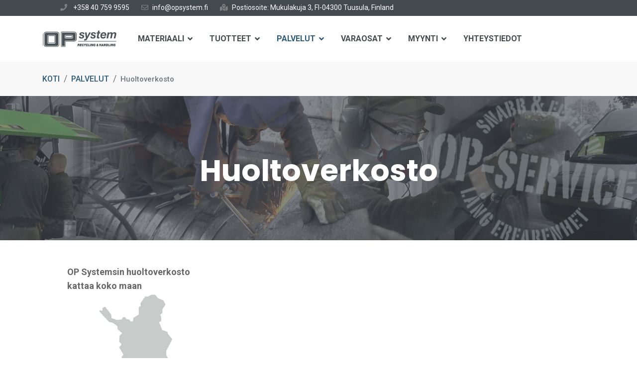

--- FILE ---
content_type: text/html; charset=utf-8
request_url: https://opsystem.fi/palvelut/huoltoverkosto.html
body_size: 124542
content:

<!doctype html>
<html lang="en-gb" dir="ltr">
	<head>
		
		<meta name="viewport" content="width=device-width, initial-scale=1, shrink-to-fit=no">
		<meta charset="utf-8">
	<meta name="author" content="Peter Abramsson">
	<meta name="description" content="Olofsson &amp; Persson System Oy
Kurottaja
traileri
AK
Allreco
asfaltti
Jätettä
Jätehuolto
jäteteollisuus
tela-alustainen
kuori multaa
Betoni
Biojätettä
Bioenergia
">
	<meta name="generator" content="HELIX_ULTIMATE_GENERATOR_TEXT">
	<title>Huoltoverkosto</title>
	<link href="/templates/transland/images/favicon.ico" rel="icon" type="image/vnd.microsoft.icon">
	<link href="https://opsystem.fi/component/finder/search.opensearch?Itemid=101" rel="search" title="OpenSearch OP System OY - kuulumme OP Gruppen - KOTI" type="application/opensearchdescription+xml">
<link href="/media/vendor/awesomplete/css/awesomplete.css?1.1.5" rel="stylesheet" />
	<link href="/media/vendor/joomla-custom-elements/css/joomla-alert.min.css?0.2.0" rel="stylesheet" />
	<link href="/components/com_sppagebuilder/assets/css/animate.min.css?a52d057774a957ffc5c4e3aabf79520a" rel="stylesheet" />
	<link href="/components/com_sppagebuilder/assets/css/sppagebuilder.css?a52d057774a957ffc5c4e3aabf79520a" rel="stylesheet" />
	<link href="/components/com_sppagebuilder/assets/css/magnific-popup.css" rel="stylesheet" />
	<link href="/plugins/system/jce/css/content.css?badb4208be409b1335b815dde676300e" rel="stylesheet" />
	<link href="/plugins/system/jcemediabox/css/jcemediabox.min.css?0072da39200af2a5f0dbaf1a155242cd" rel="stylesheet" />
	<link href="/templates/transland/css/bootstrap.min.css" rel="stylesheet" />
	<link href="/plugins/system/helixultimate/assets/css/system-j4.min.css" rel="stylesheet" />
	<link href="/media/system/css/joomla-fontawesome.min.css?70e8b6ddcda1afa81921d1da883aa0b5" rel="stylesheet" />
	<link href="/templates/transland/css/template.css" rel="stylesheet" />
	<link href="/templates/transland/css/presets/preset9.css" rel="stylesheet" />
	<link href="/templates/transland/css/custom.css" rel="stylesheet" />
	<style>.sp-page-builder .page-content #section-id-8f87e54d-172e-43bc-85f0-5deb576df4cc{box-shadow:0 0 0 0 #FFFFFF;}.sp-page-builder .page-content #section-id-8f87e54d-172e-43bc-85f0-5deb576df4cc{padding-top:0px;padding-right:0px;padding-bottom:0px;padding-left:0px;margin-top:0px;margin-right:0px;margin-bottom:0px;margin-left:0px;}#column-id-27c85ad7-7e83-4741-9ad4-ed05a7a69303{box-shadow:0 0 0 0 #FFFFFF;}#column-wrap-id-27c85ad7-7e83-4741-9ad4-ed05a7a69303{max-width:25%;flex-basis:25%;}@media (max-width:1199.98px) {#column-wrap-id-27c85ad7-7e83-4741-9ad4-ed05a7a69303{max-width:25%;flex-basis:25%;}}@media (max-width:991.98px) {#column-wrap-id-27c85ad7-7e83-4741-9ad4-ed05a7a69303{max-width:25%;flex-basis:25%;}}@media (max-width:767.98px) {#column-wrap-id-27c85ad7-7e83-4741-9ad4-ed05a7a69303{max-width:100%;flex-basis:100%;}}@media (max-width:575.98px) {#column-wrap-id-27c85ad7-7e83-4741-9ad4-ed05a7a69303{max-width:100%;flex-basis:100%;}}#sppb-addon-b1e7e2d6-e1cb-480b-ad2a-72b0860c9985{box-shadow:0 0 0 0 #FFFFFF;}#sppb-addon-8ed42ffd-8b0d-45cc-a37d-d0f8209072d3{box-shadow:0 0 0 0 #FFFFFF;}#sppb-addon-8ed42ffd-8b0d-45cc-a37d-d0f8209072d3 img{ transform-origin:0% 0%; }#sppb-addon-8ed42ffd-8b0d-45cc-a37d-d0f8209072d3 img{border-radius:0px;}#column-id-aa0070bf-1f73-4064-b31a-689c031f0058{box-shadow:0 0 0 0 #FFFFFF;}#column-wrap-id-aa0070bf-1f73-4064-b31a-689c031f0058{max-width:75%;flex-basis:75%;}@media (max-width:1199.98px) {#column-wrap-id-aa0070bf-1f73-4064-b31a-689c031f0058{max-width:75%;flex-basis:75%;}}@media (max-width:991.98px) {#column-wrap-id-aa0070bf-1f73-4064-b31a-689c031f0058{max-width:75%;flex-basis:75%;}}@media (max-width:767.98px) {#column-wrap-id-aa0070bf-1f73-4064-b31a-689c031f0058{max-width:100%;flex-basis:100%;}}@media (max-width:575.98px) {#column-wrap-id-aa0070bf-1f73-4064-b31a-689c031f0058{max-width:100%;flex-basis:100%;}}.sp-page-builder .page-content #section-id-e98a1dcf-fa45-438c-aab0-fc0392f269eb{box-shadow:0 0 0 0 #FFFFFF;}.sp-page-builder .page-content #section-id-e98a1dcf-fa45-438c-aab0-fc0392f269eb{margin-top:0px;margin-right:0px;margin-bottom:0px;margin-left:0px;}@media (max-width:1199.98px) {.sp-page-builder .page-content #section-id-e98a1dcf-fa45-438c-aab0-fc0392f269eb{padding-top:5px;padding-right:0px;padding-bottom:5px;padding-left:0px;}}@media (max-width:991.98px) {.sp-page-builder .page-content #section-id-e98a1dcf-fa45-438c-aab0-fc0392f269eb{padding-top:5px;padding-right:0px;padding-bottom:5px;padding-left:0px;}}#column-id-8876f500-2f36-45da-80b4-5f5efba3e731{box-shadow:0 0 0 0 #FFFFFF;}#column-wrap-id-8876f500-2f36-45da-80b4-5f5efba3e731{max-width:100%;flex-basis:100%;}@media (max-width:1199.98px) {#column-wrap-id-8876f500-2f36-45da-80b4-5f5efba3e731{max-width:100%;flex-basis:100%;}}@media (max-width:991.98px) {#column-wrap-id-8876f500-2f36-45da-80b4-5f5efba3e731{max-width:100%;flex-basis:100%;}}@media (max-width:767.98px) {#column-wrap-id-8876f500-2f36-45da-80b4-5f5efba3e731{max-width:100%;flex-basis:100%;}}@media (max-width:575.98px) {#column-wrap-id-8876f500-2f36-45da-80b4-5f5efba3e731{max-width:100%;flex-basis:100%;}}.sp-page-builder .page-content #section-id-c941bc01-3b90-4a51-b7de-29c280392379{box-shadow:0 0 0 0 #FFFFFF;}.sp-page-builder .page-content #section-id-c941bc01-3b90-4a51-b7de-29c280392379{margin-top:0px;margin-right:0px;margin-bottom:0px;margin-left:0px;}@media (max-width:1199.98px) {.sp-page-builder .page-content #section-id-c941bc01-3b90-4a51-b7de-29c280392379{padding-top:5px;padding-right:0px;padding-bottom:5px;padding-left:0px;}}@media (max-width:991.98px) {.sp-page-builder .page-content #section-id-c941bc01-3b90-4a51-b7de-29c280392379{padding-top:5px;padding-right:0px;padding-bottom:5px;padding-left:0px;}}#column-id-c007b728-66b3-4fb2-9fd8-8fc01214deb1{box-shadow:0 0 0 0 #FFFFFF;}#column-wrap-id-c007b728-66b3-4fb2-9fd8-8fc01214deb1{max-width:100%;flex-basis:100%;}@media (max-width:1199.98px) {#column-wrap-id-c007b728-66b3-4fb2-9fd8-8fc01214deb1{max-width:100%;flex-basis:100%;}}@media (max-width:991.98px) {#column-wrap-id-c007b728-66b3-4fb2-9fd8-8fc01214deb1{max-width:100%;flex-basis:100%;}}@media (max-width:767.98px) {#column-wrap-id-c007b728-66b3-4fb2-9fd8-8fc01214deb1{max-width:100%;flex-basis:100%;}}@media (max-width:575.98px) {#column-wrap-id-c007b728-66b3-4fb2-9fd8-8fc01214deb1{max-width:100%;flex-basis:100%;}}.sp-page-builder .page-content #section-id-cbca1e36-59ff-4e68-9143-13b231f94892{box-shadow:0 0 0 0 #FFFFFF;}.sp-page-builder .page-content #section-id-cbca1e36-59ff-4e68-9143-13b231f94892{margin-top:0px;margin-right:0px;margin-bottom:0px;margin-left:0px;}@media (max-width:1199.98px) {.sp-page-builder .page-content #section-id-cbca1e36-59ff-4e68-9143-13b231f94892{padding-top:5px;padding-right:0px;padding-bottom:5px;padding-left:0px;}}@media (max-width:991.98px) {.sp-page-builder .page-content #section-id-cbca1e36-59ff-4e68-9143-13b231f94892{padding-top:5px;padding-right:0px;padding-bottom:5px;padding-left:0px;}}#column-id-949517ee-b5ed-4ea1-bc41-22191336324b{box-shadow:0 0 0 0 #FFFFFF;}#column-wrap-id-949517ee-b5ed-4ea1-bc41-22191336324b{max-width:100%;flex-basis:100%;}@media (max-width:1199.98px) {#column-wrap-id-949517ee-b5ed-4ea1-bc41-22191336324b{max-width:100%;flex-basis:100%;}}@media (max-width:991.98px) {#column-wrap-id-949517ee-b5ed-4ea1-bc41-22191336324b{max-width:100%;flex-basis:100%;}}@media (max-width:767.98px) {#column-wrap-id-949517ee-b5ed-4ea1-bc41-22191336324b{max-width:100%;flex-basis:100%;}}@media (max-width:575.98px) {#column-wrap-id-949517ee-b5ed-4ea1-bc41-22191336324b{max-width:100%;flex-basis:100%;}}.sp-page-builder .page-content #section-id-d46f0588-3820-4ef2-9bc4-a32429c90bdd{box-shadow:0 0 0 0 #FFFFFF;}.sp-page-builder .page-content #section-id-d46f0588-3820-4ef2-9bc4-a32429c90bdd{margin-top:0px;margin-right:0px;margin-bottom:0px;margin-left:0px;}@media (max-width:1199.98px) {.sp-page-builder .page-content #section-id-d46f0588-3820-4ef2-9bc4-a32429c90bdd{padding-top:5px;padding-right:0px;padding-bottom:5px;padding-left:0px;}}@media (max-width:991.98px) {.sp-page-builder .page-content #section-id-d46f0588-3820-4ef2-9bc4-a32429c90bdd{padding-top:5px;padding-right:0px;padding-bottom:5px;padding-left:0px;}}#column-id-f38469e5-4a2a-4109-96b1-7360171c233a{box-shadow:0 0 0 0 #FFFFFF;}#column-wrap-id-f38469e5-4a2a-4109-96b1-7360171c233a{max-width:100%;flex-basis:100%;}@media (max-width:1199.98px) {#column-wrap-id-f38469e5-4a2a-4109-96b1-7360171c233a{max-width:100%;flex-basis:100%;}}@media (max-width:991.98px) {#column-wrap-id-f38469e5-4a2a-4109-96b1-7360171c233a{max-width:100%;flex-basis:100%;}}@media (max-width:767.98px) {#column-wrap-id-f38469e5-4a2a-4109-96b1-7360171c233a{max-width:100%;flex-basis:100%;}}@media (max-width:575.98px) {#column-wrap-id-f38469e5-4a2a-4109-96b1-7360171c233a{max-width:100%;flex-basis:100%;}}.sp-page-builder .page-content #section-id-9910838a-5b96-4672-99b9-4907321787d6{box-shadow:0 0 0 0 #FFFFFF;}.sp-page-builder .page-content #section-id-9910838a-5b96-4672-99b9-4907321787d6{margin-top:0px;margin-right:0px;margin-bottom:0px;margin-left:0px;}@media (max-width:1199.98px) {.sp-page-builder .page-content #section-id-9910838a-5b96-4672-99b9-4907321787d6{padding-top:5px;padding-right:0px;padding-bottom:5px;padding-left:0px;}}@media (max-width:991.98px) {.sp-page-builder .page-content #section-id-9910838a-5b96-4672-99b9-4907321787d6{padding-top:5px;padding-right:0px;padding-bottom:5px;padding-left:0px;}}#column-id-aed4c569-5c24-43f9-93b2-9f5f15b25518{box-shadow:0 0 0 0 #FFFFFF;}#column-wrap-id-aed4c569-5c24-43f9-93b2-9f5f15b25518{max-width:100%;flex-basis:100%;}@media (max-width:1199.98px) {#column-wrap-id-aed4c569-5c24-43f9-93b2-9f5f15b25518{max-width:100%;flex-basis:100%;}}@media (max-width:991.98px) {#column-wrap-id-aed4c569-5c24-43f9-93b2-9f5f15b25518{max-width:100%;flex-basis:100%;}}@media (max-width:767.98px) {#column-wrap-id-aed4c569-5c24-43f9-93b2-9f5f15b25518{max-width:100%;flex-basis:100%;}}@media (max-width:575.98px) {#column-wrap-id-aed4c569-5c24-43f9-93b2-9f5f15b25518{max-width:100%;flex-basis:100%;}}.sp-page-builder .page-content #section-id-c84cce80-5a01-4433-9170-b4a08eee6d3e{box-shadow:0 0 0 0 #FFFFFF;}.sp-page-builder .page-content #section-id-c84cce80-5a01-4433-9170-b4a08eee6d3e{margin-top:0px;margin-right:0px;margin-bottom:0px;margin-left:0px;}@media (max-width:1199.98px) {.sp-page-builder .page-content #section-id-c84cce80-5a01-4433-9170-b4a08eee6d3e{padding-top:5px;padding-right:0px;padding-bottom:5px;padding-left:0px;}}@media (max-width:991.98px) {.sp-page-builder .page-content #section-id-c84cce80-5a01-4433-9170-b4a08eee6d3e{padding-top:5px;padding-right:0px;padding-bottom:5px;padding-left:0px;}}#column-id-70e07e2b-a318-4248-b2ef-f3dacabd6195{box-shadow:0 0 0 0 #FFFFFF;}#column-wrap-id-70e07e2b-a318-4248-b2ef-f3dacabd6195{max-width:100%;flex-basis:100%;}@media (max-width:1199.98px) {#column-wrap-id-70e07e2b-a318-4248-b2ef-f3dacabd6195{max-width:100%;flex-basis:100%;}}@media (max-width:991.98px) {#column-wrap-id-70e07e2b-a318-4248-b2ef-f3dacabd6195{max-width:100%;flex-basis:100%;}}@media (max-width:767.98px) {#column-wrap-id-70e07e2b-a318-4248-b2ef-f3dacabd6195{max-width:100%;flex-basis:100%;}}@media (max-width:575.98px) {#column-wrap-id-70e07e2b-a318-4248-b2ef-f3dacabd6195{max-width:100%;flex-basis:100%;}}.sp-page-builder .page-content #section-id-39de9dc2-1977-4a1b-96f1-e5309904a376{box-shadow:0 0 0 0 #FFFFFF;}.sp-page-builder .page-content #section-id-39de9dc2-1977-4a1b-96f1-e5309904a376{margin-top:0px;margin-right:0px;margin-bottom:0px;margin-left:0px;}@media (max-width:1199.98px) {.sp-page-builder .page-content #section-id-39de9dc2-1977-4a1b-96f1-e5309904a376{padding-top:5px;padding-right:0px;padding-bottom:5px;padding-left:0px;}}@media (max-width:991.98px) {.sp-page-builder .page-content #section-id-39de9dc2-1977-4a1b-96f1-e5309904a376{padding-top:5px;padding-right:0px;padding-bottom:5px;padding-left:0px;}}#column-id-8c88b4eb-47ce-41bd-97d3-c3acc38780bf{box-shadow:0 0 0 0 #FFFFFF;}#column-wrap-id-8c88b4eb-47ce-41bd-97d3-c3acc38780bf{max-width:100%;flex-basis:100%;}@media (max-width:1199.98px) {#column-wrap-id-8c88b4eb-47ce-41bd-97d3-c3acc38780bf{max-width:100%;flex-basis:100%;}}@media (max-width:991.98px) {#column-wrap-id-8c88b4eb-47ce-41bd-97d3-c3acc38780bf{max-width:100%;flex-basis:100%;}}@media (max-width:767.98px) {#column-wrap-id-8c88b4eb-47ce-41bd-97d3-c3acc38780bf{max-width:100%;flex-basis:100%;}}@media (max-width:575.98px) {#column-wrap-id-8c88b4eb-47ce-41bd-97d3-c3acc38780bf{max-width:100%;flex-basis:100%;}}.sp-page-builder .page-content #section-id-07181125-f7a7-4a44-a157-94511d669657{box-shadow:0 0 0 0 #FFFFFF;}.sp-page-builder .page-content #section-id-07181125-f7a7-4a44-a157-94511d669657{margin-top:0px;margin-right:0px;margin-bottom:0px;margin-left:0px;}@media (max-width:1199.98px) {.sp-page-builder .page-content #section-id-07181125-f7a7-4a44-a157-94511d669657{padding-top:5px;padding-right:0px;padding-bottom:5px;padding-left:0px;}}@media (max-width:991.98px) {.sp-page-builder .page-content #section-id-07181125-f7a7-4a44-a157-94511d669657{padding-top:5px;padding-right:0px;padding-bottom:5px;padding-left:0px;}}#column-id-71884ed7-63ae-43b4-a13c-16ea86422fe7{box-shadow:0 0 0 0 #FFFFFF;}#column-wrap-id-71884ed7-63ae-43b4-a13c-16ea86422fe7{max-width:100%;flex-basis:100%;}@media (max-width:1199.98px) {#column-wrap-id-71884ed7-63ae-43b4-a13c-16ea86422fe7{max-width:100%;flex-basis:100%;}}@media (max-width:991.98px) {#column-wrap-id-71884ed7-63ae-43b4-a13c-16ea86422fe7{max-width:100%;flex-basis:100%;}}@media (max-width:767.98px) {#column-wrap-id-71884ed7-63ae-43b4-a13c-16ea86422fe7{max-width:100%;flex-basis:100%;}}@media (max-width:575.98px) {#column-wrap-id-71884ed7-63ae-43b4-a13c-16ea86422fe7{max-width:100%;flex-basis:100%;}}.sp-page-builder .page-content #section-id-300e345c-d62e-41a1-aac6-091371692f3d{box-shadow:0 0 0 0 #FFFFFF;}.sp-page-builder .page-content #section-id-300e345c-d62e-41a1-aac6-091371692f3d{margin-top:0px;margin-right:0px;margin-bottom:0px;margin-left:0px;}@media (max-width:1199.98px) {.sp-page-builder .page-content #section-id-300e345c-d62e-41a1-aac6-091371692f3d{padding-top:5px;padding-right:0px;padding-bottom:5px;padding-left:0px;}}@media (max-width:991.98px) {.sp-page-builder .page-content #section-id-300e345c-d62e-41a1-aac6-091371692f3d{padding-top:5px;padding-right:0px;padding-bottom:5px;padding-left:0px;}}#column-id-fc446d9b-e06f-4e5b-8ee5-7fba94f66501{box-shadow:0 0 0 0 #FFFFFF;}#column-wrap-id-fc446d9b-e06f-4e5b-8ee5-7fba94f66501{max-width:100%;flex-basis:100%;}@media (max-width:1199.98px) {#column-wrap-id-fc446d9b-e06f-4e5b-8ee5-7fba94f66501{max-width:100%;flex-basis:100%;}}@media (max-width:991.98px) {#column-wrap-id-fc446d9b-e06f-4e5b-8ee5-7fba94f66501{max-width:100%;flex-basis:100%;}}@media (max-width:767.98px) {#column-wrap-id-fc446d9b-e06f-4e5b-8ee5-7fba94f66501{max-width:100%;flex-basis:100%;}}@media (max-width:575.98px) {#column-wrap-id-fc446d9b-e06f-4e5b-8ee5-7fba94f66501{max-width:100%;flex-basis:100%;}}.sp-page-builder .page-content #section-id-4064766e-288f-4b0b-9c91-679f49beeccc{box-shadow:0 0 0 0 #FFFFFF;}.sp-page-builder .page-content #section-id-4064766e-288f-4b0b-9c91-679f49beeccc{margin-top:0px;margin-right:0px;margin-bottom:0px;margin-left:0px;}@media (max-width:1199.98px) {.sp-page-builder .page-content #section-id-4064766e-288f-4b0b-9c91-679f49beeccc{padding-top:5px;padding-right:0px;padding-bottom:5px;padding-left:0px;}}@media (max-width:991.98px) {.sp-page-builder .page-content #section-id-4064766e-288f-4b0b-9c91-679f49beeccc{padding-top:5px;padding-right:0px;padding-bottom:5px;padding-left:0px;}}#column-id-0c92ca8a-10ba-4a3c-800d-708f40fe6f06{box-shadow:0 0 0 0 #FFFFFF;}#column-wrap-id-0c92ca8a-10ba-4a3c-800d-708f40fe6f06{max-width:100%;flex-basis:100%;}@media (max-width:1199.98px) {#column-wrap-id-0c92ca8a-10ba-4a3c-800d-708f40fe6f06{max-width:100%;flex-basis:100%;}}@media (max-width:991.98px) {#column-wrap-id-0c92ca8a-10ba-4a3c-800d-708f40fe6f06{max-width:100%;flex-basis:100%;}}@media (max-width:767.98px) {#column-wrap-id-0c92ca8a-10ba-4a3c-800d-708f40fe6f06{max-width:100%;flex-basis:100%;}}@media (max-width:575.98px) {#column-wrap-id-0c92ca8a-10ba-4a3c-800d-708f40fe6f06{max-width:100%;flex-basis:100%;}}.sp-page-builder .page-content #section-id-3d432507-823e-490a-bb00-8cbef4ed4238{box-shadow:0 0 0 0 #FFFFFF;}.sp-page-builder .page-content #section-id-3d432507-823e-490a-bb00-8cbef4ed4238{margin-top:0px;margin-right:0px;margin-bottom:0px;margin-left:0px;}@media (max-width:1199.98px) {.sp-page-builder .page-content #section-id-3d432507-823e-490a-bb00-8cbef4ed4238{padding-top:5px;padding-right:0px;padding-bottom:5px;padding-left:0px;}}@media (max-width:991.98px) {.sp-page-builder .page-content #section-id-3d432507-823e-490a-bb00-8cbef4ed4238{padding-top:5px;padding-right:0px;padding-bottom:5px;padding-left:0px;}}#column-id-5f55842c-5e74-40a3-9e2a-c374419cc0aa{box-shadow:0 0 0 0 #FFFFFF;}#column-wrap-id-5f55842c-5e74-40a3-9e2a-c374419cc0aa{max-width:100%;flex-basis:100%;}@media (max-width:1199.98px) {#column-wrap-id-5f55842c-5e74-40a3-9e2a-c374419cc0aa{max-width:100%;flex-basis:100%;}}@media (max-width:991.98px) {#column-wrap-id-5f55842c-5e74-40a3-9e2a-c374419cc0aa{max-width:100%;flex-basis:100%;}}@media (max-width:767.98px) {#column-wrap-id-5f55842c-5e74-40a3-9e2a-c374419cc0aa{max-width:100%;flex-basis:100%;}}@media (max-width:575.98px) {#column-wrap-id-5f55842c-5e74-40a3-9e2a-c374419cc0aa{max-width:100%;flex-basis:100%;}}.sp-page-builder .page-content #section-id-45f5ed76-3890-4c5f-9ef3-0ee121e18a7a{box-shadow:0 0 0 0 #FFFFFF;}.sp-page-builder .page-content #section-id-45f5ed76-3890-4c5f-9ef3-0ee121e18a7a{margin-top:0px;margin-right:0px;margin-bottom:0px;margin-left:0px;}@media (max-width:1199.98px) {.sp-page-builder .page-content #section-id-45f5ed76-3890-4c5f-9ef3-0ee121e18a7a{padding-top:5px;padding-right:0px;padding-bottom:5px;padding-left:0px;}}@media (max-width:991.98px) {.sp-page-builder .page-content #section-id-45f5ed76-3890-4c5f-9ef3-0ee121e18a7a{padding-top:5px;padding-right:0px;padding-bottom:5px;padding-left:0px;}}#column-id-7b949a00-9df1-424e-ad20-4067a435c6c9{box-shadow:0 0 0 0 #FFFFFF;}#column-wrap-id-7b949a00-9df1-424e-ad20-4067a435c6c9{max-width:100%;flex-basis:100%;}@media (max-width:1199.98px) {#column-wrap-id-7b949a00-9df1-424e-ad20-4067a435c6c9{max-width:100%;flex-basis:100%;}}@media (max-width:991.98px) {#column-wrap-id-7b949a00-9df1-424e-ad20-4067a435c6c9{max-width:100%;flex-basis:100%;}}@media (max-width:767.98px) {#column-wrap-id-7b949a00-9df1-424e-ad20-4067a435c6c9{max-width:100%;flex-basis:100%;}}@media (max-width:575.98px) {#column-wrap-id-7b949a00-9df1-424e-ad20-4067a435c6c9{max-width:100%;flex-basis:100%;}}.sp-page-builder .page-content #section-id-cab9c4a6-eab6-40b7-b0a2-56a88c8a1cd1{box-shadow:0 0 0 0 #FFFFFF;}.sp-page-builder .page-content #section-id-cab9c4a6-eab6-40b7-b0a2-56a88c8a1cd1{margin-top:0px;margin-right:0px;margin-bottom:0px;margin-left:0px;}@media (max-width:1199.98px) {.sp-page-builder .page-content #section-id-cab9c4a6-eab6-40b7-b0a2-56a88c8a1cd1{padding-top:5px;padding-right:0px;padding-bottom:5px;padding-left:0px;}}@media (max-width:991.98px) {.sp-page-builder .page-content #section-id-cab9c4a6-eab6-40b7-b0a2-56a88c8a1cd1{padding-top:5px;padding-right:0px;padding-bottom:5px;padding-left:0px;}}#column-id-592b8dbe-dac8-4da7-a398-0746c4976064{box-shadow:0 0 0 0 #FFFFFF;}#column-wrap-id-592b8dbe-dac8-4da7-a398-0746c4976064{max-width:100%;flex-basis:100%;}@media (max-width:1199.98px) {#column-wrap-id-592b8dbe-dac8-4da7-a398-0746c4976064{max-width:100%;flex-basis:100%;}}@media (max-width:991.98px) {#column-wrap-id-592b8dbe-dac8-4da7-a398-0746c4976064{max-width:100%;flex-basis:100%;}}@media (max-width:767.98px) {#column-wrap-id-592b8dbe-dac8-4da7-a398-0746c4976064{max-width:100%;flex-basis:100%;}}@media (max-width:575.98px) {#column-wrap-id-592b8dbe-dac8-4da7-a398-0746c4976064{max-width:100%;flex-basis:100%;}}.sp-page-builder .page-content #section-id-fd495555-a515-4331-93c3-93343f65ec87{box-shadow:0 0 0 0 #FFFFFF;}.sp-page-builder .page-content #section-id-fd495555-a515-4331-93c3-93343f65ec87{margin-top:0px;margin-right:0px;margin-bottom:0px;margin-left:0px;}@media (max-width:1199.98px) {.sp-page-builder .page-content #section-id-fd495555-a515-4331-93c3-93343f65ec87{padding-top:5px;padding-right:0px;padding-bottom:5px;padding-left:0px;}}@media (max-width:991.98px) {.sp-page-builder .page-content #section-id-fd495555-a515-4331-93c3-93343f65ec87{padding-top:5px;padding-right:0px;padding-bottom:5px;padding-left:0px;}}#column-id-97a441bd-0fa7-4871-891e-2504579211b7{box-shadow:0 0 0 0 #FFFFFF;}#column-wrap-id-97a441bd-0fa7-4871-891e-2504579211b7{max-width:100%;flex-basis:100%;}@media (max-width:1199.98px) {#column-wrap-id-97a441bd-0fa7-4871-891e-2504579211b7{max-width:100%;flex-basis:100%;}}@media (max-width:991.98px) {#column-wrap-id-97a441bd-0fa7-4871-891e-2504579211b7{max-width:100%;flex-basis:100%;}}@media (max-width:767.98px) {#column-wrap-id-97a441bd-0fa7-4871-891e-2504579211b7{max-width:100%;flex-basis:100%;}}@media (max-width:575.98px) {#column-wrap-id-97a441bd-0fa7-4871-891e-2504579211b7{max-width:100%;flex-basis:100%;}}.sp-page-builder .page-content #section-id-3c4bedef-e85d-4b94-9e90-feeba5ce89cf{box-shadow:0 0 0 0 #FFFFFF;}.sp-page-builder .page-content #section-id-3c4bedef-e85d-4b94-9e90-feeba5ce89cf{margin-top:0px;margin-right:0px;margin-bottom:0px;margin-left:0px;}@media (max-width:1199.98px) {.sp-page-builder .page-content #section-id-3c4bedef-e85d-4b94-9e90-feeba5ce89cf{padding-top:5px;padding-right:0px;padding-bottom:5px;padding-left:0px;}}@media (max-width:991.98px) {.sp-page-builder .page-content #section-id-3c4bedef-e85d-4b94-9e90-feeba5ce89cf{padding-top:5px;padding-right:0px;padding-bottom:5px;padding-left:0px;}}#column-id-e810c6e5-0e50-4166-a206-025c2460abe0{box-shadow:0 0 0 0 #FFFFFF;}#column-wrap-id-e810c6e5-0e50-4166-a206-025c2460abe0{max-width:100%;flex-basis:100%;}@media (max-width:1199.98px) {#column-wrap-id-e810c6e5-0e50-4166-a206-025c2460abe0{max-width:100%;flex-basis:100%;}}@media (max-width:991.98px) {#column-wrap-id-e810c6e5-0e50-4166-a206-025c2460abe0{max-width:100%;flex-basis:100%;}}@media (max-width:767.98px) {#column-wrap-id-e810c6e5-0e50-4166-a206-025c2460abe0{max-width:100%;flex-basis:100%;}}@media (max-width:575.98px) {#column-wrap-id-e810c6e5-0e50-4166-a206-025c2460abe0{max-width:100%;flex-basis:100%;}}.sp-page-builder .page-content #section-id-01d207d2-6531-4ece-aaf4-937d0f15fd56{box-shadow:0 0 0 0 #FFFFFF;}.sp-page-builder .page-content #section-id-01d207d2-6531-4ece-aaf4-937d0f15fd56{margin-top:0px;margin-right:0px;margin-bottom:0px;margin-left:0px;}@media (max-width:1199.98px) {.sp-page-builder .page-content #section-id-01d207d2-6531-4ece-aaf4-937d0f15fd56{padding-top:5px;padding-right:0px;padding-bottom:5px;padding-left:0px;}}@media (max-width:991.98px) {.sp-page-builder .page-content #section-id-01d207d2-6531-4ece-aaf4-937d0f15fd56{padding-top:5px;padding-right:0px;padding-bottom:5px;padding-left:0px;}}#column-id-73b48ab9-04e9-47ae-96b9-ce1bdac78dbb{box-shadow:0 0 0 0 #FFFFFF;}#column-wrap-id-73b48ab9-04e9-47ae-96b9-ce1bdac78dbb{max-width:100%;flex-basis:100%;}@media (max-width:1199.98px) {#column-wrap-id-73b48ab9-04e9-47ae-96b9-ce1bdac78dbb{max-width:100%;flex-basis:100%;}}@media (max-width:991.98px) {#column-wrap-id-73b48ab9-04e9-47ae-96b9-ce1bdac78dbb{max-width:100%;flex-basis:100%;}}@media (max-width:767.98px) {#column-wrap-id-73b48ab9-04e9-47ae-96b9-ce1bdac78dbb{max-width:100%;flex-basis:100%;}}@media (max-width:575.98px) {#column-wrap-id-73b48ab9-04e9-47ae-96b9-ce1bdac78dbb{max-width:100%;flex-basis:100%;}}#sppb-addon-qfQtSCx9jkFQ9kF7EIbkv{box-shadow:0 0 0 0 #FFFFFF;}#sppb-addon-qfQtSCx9jkFQ9kF7EIbkv .sppb-panel.sppb-panel-custom{background:#FFFFFF;border-color:#D5D7E0;border-style:solid; border-width:1px;border-radius:4px;}#sppb-addon-qfQtSCx9jkFQ9kF7EIbkv .sppb-panel-custom .sppb-panel-body{border-top-style:solid; border-top-width:1px;border-top-color:#D5D7E0;}#sppb-addon-qfQtSCx9jkFQ9kF7EIbkv .sppb-panel-group .sppb-panel.sppb-panel-custom:not(:last-child){margin-bottom:10px;}#sppb-addon-qfQtSCx9jkFQ9kF7EIbkv .sppb-panel-custom .active .sppb-accordion-icon-wrap{transform:rotate(0deg);}</style>
	<style>#sp-top-bar {background: #424a4e !important;}
.gglobe {width: 30px !important; height: 30px !important;}

#sp-position1 {position: relative; top: -1rem}

#sp-position1 .sp-module:first-child {
position: absolute;
left: 30px;
}

#sp-position1 .sp-module:last-child {
position: absolute;
right: 0;
}</style>
	<style>.logo-image {height:30px;}.logo-image-phone {height:30px;}</style>
	<style>#sp-section-4{ background-color:#424A4E; }</style>
	<style>@media(min-width: 1400px) {.sppb-row-container { max-width: 1320px; }}</style>
<script src="/media/vendor/jquery/js/jquery.min.js?3.7.1"></script>
	<script src="/media/legacy/js/jquery-noconflict.min.js?647005fc12b79b3ca2bb30c059899d5994e3e34d"></script>
	<script type="application/json" class="joomla-script-options new">{"data":{"breakpoints":{"tablet":991,"mobile":480},"header":{"stickyOffset":"100"}},"joomla.jtext":{"MOD_FINDER_SEARCH_VALUE":"Search &hellip;","ERROR":"Error","MESSAGE":"Message","NOTICE":"Notice","WARNING":"Warning","JCLOSE":"Close","JOK":"OK","JOPEN":"Open"},"finder-search":{"url":"\/component\/finder\/?task=suggestions.suggest&amp;format=json&amp;tmpl=component&amp;Itemid=101"},"system.paths":{"root":"","rootFull":"https:\/\/opsystem.fi\/","base":"","baseFull":"https:\/\/opsystem.fi\/"},"csrf.token":"58cc7a2d52270816797a525808998f07"}</script>
	<script src="/media/system/js/core.min.js?37ffe4186289eba9c5df81bea44080aff77b9684"></script>
	<script src="/media/vendor/bootstrap/js/bootstrap-es5.min.js?5.3.2" nomodule defer></script>
	<script src="/media/system/js/showon-es5.min.js?0e293ba9dec283752e25f4e1d5eb0a6f8c07d3be" defer nomodule></script>
	<script src="/media/com_finder/js/finder-es5.min.js?e6d3d1f535e33b5641e406eb08d15093e7038cc2" nomodule defer></script>
	<script src="/media/system/js/messages-es5.min.js?c29829fd2432533d05b15b771f86c6637708bd9d" nomodule defer></script>
	<script src="/media/vendor/bootstrap/js/alert.min.js?5.3.2" type="module"></script>
	<script src="/media/vendor/bootstrap/js/button.min.js?5.3.2" type="module"></script>
	<script src="/media/vendor/bootstrap/js/carousel.min.js?5.3.2" type="module"></script>
	<script src="/media/vendor/bootstrap/js/collapse.min.js?5.3.2" type="module"></script>
	<script src="/media/vendor/bootstrap/js/dropdown.min.js?5.3.2" type="module"></script>
	<script src="/media/vendor/bootstrap/js/modal.min.js?5.3.2" type="module"></script>
	<script src="/media/vendor/bootstrap/js/offcanvas.min.js?5.3.2" type="module"></script>
	<script src="/media/vendor/bootstrap/js/popover.min.js?5.3.2" type="module"></script>
	<script src="/media/vendor/bootstrap/js/scrollspy.min.js?5.3.2" type="module"></script>
	<script src="/media/vendor/bootstrap/js/tab.min.js?5.3.2" type="module"></script>
	<script src="/media/vendor/bootstrap/js/toast.min.js?5.3.2" type="module"></script>
	<script src="/media/system/js/showon.min.js?f79c256660e2c0ca2179cf7f3168ea8143e1af82" type="module"></script>
	<script src="/media/vendor/awesomplete/js/awesomplete.min.js?1.1.5" defer></script>
	<script src="/media/com_finder/js/finder.min.js?a2c3894d062787a266d59d457ffba5481b639f64" type="module"></script>
	<script src="/media/system/js/messages.min.js?7f7aa28ac8e8d42145850e8b45b3bc82ff9a6411" type="module"></script>
	<script src="/components/com_sppagebuilder/assets/js/jquery.parallax.js?a52d057774a957ffc5c4e3aabf79520a"></script>
	<script src="/components/com_sppagebuilder/assets/js/sppagebuilder.js?a52d057774a957ffc5c4e3aabf79520a" defer></script>
	<script src="/components/com_sppagebuilder/assets/js/addons/text_block.js"></script>
	<script src="/components/com_sppagebuilder/assets/js/jquery.magnific-popup.min.js"></script>
	<script src="/plugins/system/jcemediabox/js/jcemediabox.min.js?d67233ea942db0e502a9d3ca48545fb9"></script>
	<script src="/templates/transland/js/main.js"></script>
	<script src="/templates/transland/js/lazysizes.min.js"></script>
	<script>jQuery(document).ready(function($){'use strict';
				if('hide' === 'hide') {
					$( '#sppb-addon-qfQtSCx9jkFQ9kF7EIbkv' + ' .sppb-addon-accordion .sppb-panel-heading').removeClass('active');
				} else {
					$( '#sppb-addon-qfQtSCx9jkFQ9kF7EIbkv' + ' .sppb-addon-accordion .sppb-panel-heading').addClass('active');
				}
				$( '#sppb-addon-qfQtSCx9jkFQ9kF7EIbkv' + ' .sppb-addon-accordion .sppb-panel-collapse').hide();
			});</script>
	<script>jQuery(document).ready(function(){WfMediabox.init({"base":"\/","theme":"standard","width":"","height":"","lightbox":0,"shadowbox":0,"icons":1,"overlay":1,"overlay_opacity":0,"overlay_color":"","transition_speed":300,"close":2,"scrolling":"0","labels":{"close":"Close","next":"Next","previous":"Previous","cancel":"Cancel","numbers":"{{numbers}}","numbers_count":"{{current}} of {{total}}","download":"Download"}});});</script>
	<script>jQuery(function ($) {
/**
	* OP gruppen: Custom scripts to append bootstrap classes
	*
	*/
    $('#sp-logo').attr('class', 'col-lg-2 col-auto');
    $('#sp-top1').attr('class', 'col-lg-9');
    $('#sp-top2').attr('class', 'col-lg-3');
  
	$('.row-fluid').each(function(){
		$(this).attr('class', 'row');
	});
	$('.span1').each(function(){
		$(this).attr('class', 'col-lg-1 col-sm-12');
	});	
	$('.span2').each(function(){
		$(this).attr('class', 'col-lg-2 col-sm-12');
	});
	$('.span3').each(function(){
		$(this).attr('class', 'col-lg-3 col-sm-12');
	});		
	$('.span4').each(function(){
		$(this).attr('class', 'col-lg-4 col-sm-12');
	});		
	$('.span5').each(function(){
		$(this).attr('class', 'col-lg-5 col-sm-12');
	});		
	$('.span6').each(function(){
		$(this).attr('class', 'col-lg-6 col-sm-12');
	});		
	$('.span7').each(function(){
		$(this).attr('class', 'col-lg-7 col-sm-12');
	});	
	$('.span8').each(function(){
		$(this).attr('class', 'col-lg-8 col-sm-12');
	});	
	$('.span9').each(function(){
		$(this).attr('class', 'col-lg-9 col-sm-12');
	});		
	$('.span10').each(function(){
		$(this).attr('class', 'col-lg-10 col-sm-12');
	});	
	$('.span11').each(function(){
		$(this).attr('class', 'col-lg-11 col-sm-12');
	});	
	$('.span12').each(function(){
		$(this).attr('class', 'col-lg-12 col-sm-12');
	});	
	
  	$('#sp-component p').each(function(){
      const t = $(this);
      const t_text = t.text();
      if(t_text.indexOf('[list') != -1 || t_text.indexOf('[/list') != -1){
        t.remove();
      }
    });
 
	/**
	* OP gruppen: Translate function
	*
	*/	
  	$(document).ready(function(){
      $('span.gglobe')
        .attr('title', 'Klicka för att välja språk')
        .addClass('tooltips tooltips-effect-4');
    });
	/**
	* OP gruppen: Search function
	*
	*/
	$('#op-search').off('click').on('click', function(){
		const t = $(this);
		const t_target = $('.header-modules');
		const t_small_media = $('#sp-header #offcanvas-toggler.mega').is(':visible');
			
		if(!t_target.hasClass('active')){
			if(!t_small_media){
				t.addClass('active');
				t_target.addClass('active').slideDown();
			}else{
				t.addClass('active small');
				t_target.addClass('active small');
			}
			t_target.find('input').first().attr('placeholder', 'Sök...').focus();
		}else{
			t.removeClass('active small');
			t_target.removeClass('active small');
		}
	});  
    // Ändrar bakgrundsfärg vid mus över i responsiva tabeller
    if($('table.responsive').length >= 1){
      $('table.responsive tbody tr').on('mouseenter', function(){
        $(this).find('td').css('background-color', '#f1f1f1');
      });
      $('table.responsive tbody tr').on('mouseleave', function(){
        $(this).find('td').css('background-color', '#fff');
      });
    }
});</script>
	<script>template="transland";</script>
<script>
    (function(d, w, b, t){
        var h = d.getElementsByTagName("head")[0];
        var s = d.createElement("script");
        s.src = b + "/t/script.js?c=" + t;
        h.appendChild(s);
    })(document, window, "https://ltracking.de", "64803f5d1625f8ed572c6a76");
</script>
	</head>
	<body class="site helix-ultimate hu com_content com-content view-article layout-default task-none itemid-1048 en-gb ltr sticky-header layout-fluid offcanvas-init offcanvs-position-right">

		
					<div class="sp-pre-loader">
				<div class='circle-two'><span></span></div>			</div>
		
		<div class="body-wrapper">
			<div class="body-innerwrapper">
				
	<div class="sticky-header-placeholder"></div>
<div id="sp-top-bar">
	<div class="container">
		<div class="container-inner">
			<div class="row">
				<div id="sp-top1" class="col-lg-6">
					<div class="sp-column text-center text-lg-start">
						
												<div class="sp-module op-contact-info-container"><div class="sp-module-content">
<div id="mod-custom111" class="mod-custom custom">
    <div id="op-contact-info-container-big">
<div style="display: flex; justify-items: center;">
<div class="op-contact-info"><span style="color: #808080;"><a style="color: #808080;" href="phone:+358 40 759 9595"><i class="fas fa-phone" aria-hidden="true"> </i><span style="color: #ffffff;">+358 40 759 9595</span></a></span></div>
<div class="op-contact-info"><span style="color: #808080;"><a style="color: #808080;" href="mailto:info@opsystem.fi"><i class="far fa-envelope" aria-hidden="true"> </i><span style="color: #ffffff;">info@opsystem.fi</span></a></span></div>
<div class="op-contact-info"><span style="color: #808080;"><a style="color: #808080;" href="/yhteystiedot.html"><i class="fas fa-map-marked-alt" aria-hidden="true"> </i><span style="color: #ffffff;">Postiosoite: Mukulakuja 3, FI-04300 Tuusula, Finland</span></a></span></div>
</div>
</div>
<div id="op-contact-info-container-small">
<div style="display: flex; justify-items: center;">
<div class="op-contact-info"> </div>
<div class="op-contact-info"> </div>
<div class="op-contact-info"> </div>
</div>
</div></div>
</div></div>
					</div>
				</div>

				<div id="sp-top2" class="col-lg-6">
					<div class="sp-column text-center text-lg-end">
																			
																									
					</div>
				</div>
			</div>
		</div>
	</div>
</div>

<header id="sp-header">
	<div class="container">
		<div class="container-inner">
			<div class="row">
				<!-- Logo -->
				<div id="sp-logo" class="col-auto">
					<div class="sp-column">
						<div class="logo"><a href="/">
				<img class="logo-image  d-none d-lg-inline-block lazyload"
					data-srcset='https://opsystem.fi/images/0_op_system_logo_pos.jpg 1x, https://opsystem.fi/images/0_op_system_logo_pos.jpg 2x'
					data-src='https://opsystem.fi/images/0_op_system_logo_pos.jpg'
					alt='OP System OY - kuulumme OP Gruppen - KOTI'
				 data-size="auto" />
				<img class="logo-image-phone d-inline-block d-lg-none lazyload" data-src="https://opsystem.fi/images/0_op_system_logo_pos.jpg" alt="OP System OY - kuulumme OP Gruppen - KOTI" /></a></div>						
					</div>
				</div>

				<!-- Menu -->
				<div id="sp-menu" class="col-auto flex-auto">
					<div class="sp-column d-flex justify-content-end align-items-center">
						<nav class="sp-megamenu-wrapper d-flex" role="navigation"><a id="offcanvas-toggler" aria-label="Menu" class="offcanvas-toggler-right d-flex d-lg-none" href="#"><div class="burger-icon" aria-hidden="true"><span></span><span></span><span></span></div></a><ul class="sp-megamenu-parent menu-animation-none d-none d-lg-block"><li class="sp-menu-item sp-has-child"><a   href="/materiaali.html"  >MATERIAALI</a><div class="sp-dropdown sp-dropdown-main sp-menu-right" style="width: 240px;"><div class="sp-dropdown-inner"><ul class="sp-dropdown-items"><li class="sp-menu-item sp-has-child"><span  class=" sp-menu-separator"  >Teollisuusjäte</span><div class="sp-dropdown sp-dropdown-sub sp-menu-right" style="width: 240px;"><div class="sp-dropdown-inner"><ul class="sp-dropdown-items"><li class="sp-menu-item"><a   href="/materiaali/teollisuusjäte-separator/teollisuusjäte.html"  >Teollisuusjäte</a></li><li class="sp-menu-item"><a   href="/materiaali/teollisuusjäte-separator/rakennusjäte.html"  >Rakennusjäte</a></li><li class="sp-menu-item"><a   href="/materiaali/teollisuusjäte-separator/metallijäte.html"  >Metallijäte</a></li><li class="sp-menu-item"><a   href="/materiaali/teollisuusjäte-separator/muovijäte.html"  >Muovijäte</a></li><li class="sp-menu-item"><a   href="/materiaali/teollisuusjäte-separator/betoni.html"  >Betoni</a></li><li class="sp-menu-item"><a   href="/materiaali/teollisuusjäte-separator/asfaltti.html"  >Asfaltti</a></li><li class="sp-menu-item"><a   href="/materiaali/teollisuusjäte-separator/pohjatuhka.html"  >Pohjatuhka</a></li></ul></div></div></li><li class="sp-menu-item sp-has-child"><span  class=" sp-menu-separator"  >Puujäte</span><div class="sp-dropdown sp-dropdown-sub sp-menu-right" style="width: 240px;"><div class="sp-dropdown-inner"><ul class="sp-dropdown-items"><li class="sp-menu-item"><a   href="/materiaali/puujäte-separator/hakkuujätteen.html"  >Hakkuujätteen</a></li><li class="sp-menu-item"><a   href="/materiaali/puujäte-separator/biomassa.html"  >Biomassa</a></li><li class="sp-menu-item"><a   href="/materiaali/puujäte-separator/kuorijäte.html"  >Kuorijäte</a></li><li class="sp-menu-item"><a   href="/materiaali/puujäte-separator/kierrätyspuu.html"  >Kierrätyspuu</a></li></ul></div></div></li><li class="sp-menu-item sp-has-child"><span  class=" sp-menu-separator"  >Viherjäte</span><div class="sp-dropdown sp-dropdown-sub sp-menu-right" style="width: 240px;"><div class="sp-dropdown-inner"><ul class="sp-dropdown-items"><li class="sp-menu-item"><a   href="/materiaali/viherjäte-separator/viherjäte.html"  >Viherjäte</a></li><li class="sp-menu-item"><a   href="/materiaali/viherjäte-separator/puutarhajäte.html"  >Puutarhajäte</a></li><li class="sp-menu-item"><a   href="/materiaali/viherjäte-separator/komposti.html"  >Komposti</a></li></ul></div></div></li><li class="sp-menu-item sp-has-child"><span  class=" sp-menu-separator"  >Sora ja kivi</span><div class="sp-dropdown sp-dropdown-sub sp-menu-right" style="width: 240px;"><div class="sp-dropdown-inner"><ul class="sp-dropdown-items"><li class="sp-menu-item"><a   href="/materiaali/sora-ja-kivi-separator/sora.html"  >Sora</a></li><li class="sp-menu-item"><a   href="/materiaali/sora-ja-kivi-separator/kaivuumaa.html"  >Kaivuumaa</a></li><li class="sp-menu-item"><a   href="/materiaali/sora-ja-kivi-separator/pilaantunut-aines.html"  >Pilaantunut aines</a></li><li class="sp-menu-item"><a   href="/materiaali/sora-ja-kivi-separator/pintamaa.html"  >Pintamaa</a></li><li class="sp-menu-item"><a   href="/materiaali/sora-ja-kivi-separator/hiekka.html"  >Hiekka</a></li><li class="sp-menu-item"><a   href="/materiaali/sora-ja-kivi-separator/sepeli.html"  >Sepeli</a></li></ul></div></div></li><li class="sp-menu-item sp-has-child"><span  class=" sp-menu-separator"  >Muu jäte</span><div class="sp-dropdown sp-dropdown-sub sp-menu-right" style="width: 240px;"><div class="sp-dropdown-inner"><ul class="sp-dropdown-items"><li class="sp-menu-item"><a   href="/materiaali/muu-jäte-separator/kaupallinen-jäte.html"  >Kaupallinen jäte</a></li><li class="sp-menu-item"><a   href="/materiaali/muu-jäte-separator/jäännösjäte.html"  >Jäännösjäte</a></li><li class="sp-menu-item"><a   href="/materiaali/muu-jäte-separator/elintarvikejäte.html"  >Elintarvikejäte</a></li><li class="sp-menu-item"><a   href="/materiaali/muu-jäte-separator/elintarviketeollisuuden-jäte.html"  >Elintarviketeollisuuden jäte</a></li><li class="sp-menu-item"><a   href="/materiaali/muu-jäte-separator/esikäsittely-biokaasun-tuottamiseksi.html"  >Esikäsittely biokaasun tuottamiseksi</a></li></ul></div></div></li></ul></div></div></li><li class="sp-menu-item sp-has-child"><a   href="/tuotteet.html"  >TUOTTEET</a><div class="sp-dropdown sp-dropdown-main sp-menu-right" style="width: 240px;"><div class="sp-dropdown-inner"><ul class="sp-dropdown-items"><li class="sp-menu-item"><a   href="/tuotteet/tuotealueet.html"  >Tuotealueet</a></li><li class="sp-menu-item sp-has-child"><a   href="/tuotteet/kierraetyskoneet-mobiili.html"  >KIERRÄTYSKONEET - Mobiili</a><div class="sp-dropdown sp-dropdown-sub sp-menu-right" style="width: 240px;"><div class="sp-dropdown-inner"><ul class="sp-dropdown-items"><li class="sp-menu-item"><a   href="/tuotteet/kierraetyskoneet-mobiili/murskaimet-doppstadt.html"  >MURSKAIMET  Doppstadt</a></li><li class="sp-menu-item"><a   href="/tuotteet/kierraetyskoneet-mobiili/hienomurskaus-doppstadt.html"  >HIENOMURSKAUS  Doppstadt</a></li><li class="sp-menu-item"><a   href="/tuotteet/kierraetyskoneet-mobiili/rumpseulat-doppstadt.html"  >RUMPSEULAT Doppstadt</a></li><li class="sp-menu-item"><a   href="/tuotteet/kierraetyskoneet-mobiili/rumpseulat-zemmler.html"  >RUMPSEULAT  Zemmler</a></li><li class="sp-menu-item"><a   href="/tuotteet/kierraetyskoneet-mobiili/selector-doppstadt.html"  >SELECTOR  Doppstadt</a></li><li class="sp-menu-item"><a   href="/tuotteet/kierraetyskoneet-mobiili/kompostin-kaeaentaejae-doppstadt.html"  >KOMPOSTIN KÄÄNTÄJÄ  Doppstadt</a></li></ul></div></div></li><li class="sp-menu-item sp-has-child"><a   href="/tuotteet/kierraetyskoneet-kiinteaet.html"  >KIERRÄTYSKONEET - Kiinteät</a><div class="sp-dropdown sp-dropdown-sub sp-menu-right" style="width: 240px;"><div class="sp-dropdown-inner"><ul class="sp-dropdown-items"><li class="sp-menu-item"><a   href="/tuotteet/kierraetyskoneet-kiinteaet/murskaimet-allreco.html"  >MURSKAIMET Allreco</a></li><li class="sp-menu-item"><a   href="/tuotteet/kierraetyskoneet-kiinteaet/rumpseulat-allreco.html"  >LAJITTELUKONEET Allreco</a></li><li class="sp-menu-item"><a   href="/tuotteet/kierraetyskoneet-kiinteaet/metalseparator-steinert.html"  >METALSEPARATOR Steinert</a></li><li class="sp-menu-item"><a   href="/tuotteet/kierraetyskoneet-kiinteaet/rumpuseulat-zemmler-multi-screen.html"  >RUMPUSEULAT Zemmler Multi Screen</a></li><li class="sp-menu-item"><a   href="/tuotteet/kierraetyskoneet-kiinteaet/tuulilajittelija-allreco.html"  >TUULILAJITTELIJA  Allreco</a></li><li class="sp-menu-item"><a   href="/tuotteet/kierraetyskoneet-kiinteaet/sekoitin-allreco.html"  >SEKOITIN Allreco</a></li><li class="sp-menu-item"><a   href="/tuotteet/kierraetyskoneet-kiinteaet/biopress-allreco.html"  >BIOPRESS - Allreco</a></li><li class="sp-menu-item"><a   href="/tuotteet/kierraetyskoneet-kiinteaet/suppilo-syoettoelaite-allreco.html"  >SUPPILO / SYÖTTÖLAITE  Allreco</a></li></ul></div></div></li><li class="sp-menu-item"><a   href="/tuotteet/materiaalinkasittelylaitteet.html"  >Materiaalinkäsittelylaitteet</a></li><li class="sp-menu-item"><a   href="/tuotteet/hakkurit.html"  >Hakkurit</a></li></ul></div></div></li><li class="sp-menu-item sp-has-child active"><a   href="/palvelut/huoltopalvelut.html"  >PALVELUT</a><div class="sp-dropdown sp-dropdown-main sp-menu-right" style="width: 240px;"><div class="sp-dropdown-inner"><ul class="sp-dropdown-items"><li class="sp-menu-item"><a   href="/palvelut/huoltopalvelut.html"  >Huoltopalvelut</a></li><li class="sp-menu-item current-item active"><a aria-current="page"  href="/palvelut/huoltoverkosto.html"  >Huoltoverkosto</a></li><li class="sp-menu-item"><a   href="/palvelut/huoltosopimus.html"  >Huoltosopimus</a></li><li class="sp-menu-item"><a   href="/palvelut/koulutus.html"  >Koulutus</a></li></ul></div></div></li><li class="sp-menu-item sp-has-child"><a   href="/varaosat/varaosat.html"  >VARAOSAT</a><div class="sp-dropdown sp-dropdown-main sp-menu-right" style="width: 240px;"><div class="sp-dropdown-inner"><ul class="sp-dropdown-items"><li class="sp-menu-item"><a   href="/varaosat/varaosat.html"  >Varaosat</a></li><li class="sp-menu-item"><a   href="/varaosat/in-night-leverans.html"  >In-Night-toimitus</a></li><li class="sp-menu-item"><a   href="/varaosat/originaldelar.html"  >Alkuperäiset osat</a></li></ul></div></div></li><li class="sp-menu-item sp-has-child"><a   href="/myynti.html"  >MYYNTI</a><div class="sp-dropdown sp-dropdown-main sp-menu-right" style="width: 240px;"><div class="sp-dropdown-inner"><ul class="sp-dropdown-items"><li class="sp-menu-item"><a   href="/myynti/myynti2.html"  >Myynti</a></li><li class="sp-menu-item"><a   href="https://dealers.mascus.com/opsystemfi/search.aspx"  >Käytetyt koneet</a></li><li class="sp-menu-item"><a   href="/myynti/yleisia-sopimusehtoja.html"  >Yleisiä sopimusehtoja</a></li><li class="sp-menu-item"><a   href="/myynti/uutiset.html"  >Uutiset</a></li></ul></div></div></li><li class="sp-menu-item"><a   href="/yhteystiedot.html"  >YHTEYSTIEDOT</a></li></ul></nav>						

						<!-- Related Modules -->
						<div class="d-none d-lg-flex header-modules align-items-center">
															<div class="sp-module "><div class="sp-module-content">
<form class="mod-finder js-finder-searchform form-search" action="/component/finder/search.html?Itemid=101" method="get" role="search">
	<label for="mod-finder-searchword0" class="visually-hidden finder">Search</label><input type="text" name="q" id="mod-finder-searchword0" class="js-finder-search-query form-control" value="" placeholder="Search &hellip;">
			<input type="hidden" name="Itemid" value="101"></form>
</div></div>							
													</div>

						<!-- if offcanvas position right -->
													<a id="offcanvas-toggler"  aria-label="Menu" title="Menu"  class="mega offcanvas-toggler-secondary offcanvas-toggler-right d-flex align-items-center" href="#">
							<div class="burger-icon" aria-hidden="true"><span></span><span></span><span></span></div>
							</a>
											</div>
				</div>
			</div>
		</div>
	</div>
</header>
				
<section id="sp-breadcrumbs-section" >

						<div class="container">
				<div class="container-inner">
			
	
<div class="row">
	<div id="sp-position4" class="col-lg-12 "><div class="sp-column "><div class="sp-module "><div class="sp-module-content">
<ol itemscope itemtype="https://schema.org/BreadcrumbList" class="breadcrumb">
			<li class="float-start">
			You are here: &#160;
		</li>
	
				<li itemprop="itemListElement" itemscope itemtype="https://schema.org/ListItem" class="breadcrumb-item"><a itemprop="item" href="/" class="pathway"><span itemprop="name">KOTI</span></a>				<meta itemprop="position" content="1">
			</li>
					<li itemprop="itemListElement" itemscope itemtype="https://schema.org/ListItem" class="breadcrumb-item"><a itemprop="item" href="/palvelut/huoltopalvelut.html" class="pathway"><span itemprop="name">PALVELUT</span></a>				<meta itemprop="position" content="2">
			</li>
					<li itemprop="itemListElement" itemscope itemtype="https://schema.org/ListItem" class="breadcrumb-item active"><span itemprop="name">Huoltoverkosto</span>				<meta itemprop="position" content="3">
			</li>
		</ol>
</div></div></div></div></div>
							</div>
			</div>
			
	</section>

<section id="sp-section-2" >

				
	
<div class="row">
	<div id="sp-title" class="col-lg-12 "><div class="sp-column "><div class="sp-page-title"style="background-image: url(/images/headers/OPsystem_Service_header.jpg#joomlaImage://local-images/headers/OPsystem_Service_header.jpg?width=1680&height=300);"><div class="container"><h2 class="sp-page-title-heading">Huoltoverkosto</h2></div></div></div></div></div>
				
	</section>

<section id="sp-main-body" >

										<div class="container">
					<div class="container-inner">
						
	
<div class="row">
	
<main id="sp-component" class="col-lg-12 ">
	<div class="sp-column ">
		<div id="system-message-container" aria-live="polite">
	</div>


		
		<div class="article-details " itemscope itemtype="https://schema.org/Article">
	<meta itemprop="inLanguage" content="en-GB">
	
	
					
	
		
		<div class="article-can-edit d-flex flex-wrap justify-content-between">
				</div>
			
		
			
		
		
	<div itemprop="articleBody">
		<div id="sp-page-builder" class="sp-page-builder sppb-article-page-wrapper"><div class="page-content"><section id="section-id-8f87e54d-172e-43bc-85f0-5deb576df4cc" class="sppb-section" ><div class="sppb-row-container"><div class="sppb-row"><div class="sppb-row-column  " id="column-wrap-id-27c85ad7-7e83-4741-9ad4-ed05a7a69303"><div id="column-id-27c85ad7-7e83-4741-9ad4-ed05a7a69303" class="sppb-column " ><div class="sppb-column-addons"><div id="sppb-addon-wrapper-b1e7e2d6-e1cb-480b-ad2a-72b0860c9985" class="sppb-addon-wrapper  addon-root-text-block"><div id="sppb-addon-b1e7e2d6-e1cb-480b-ad2a-72b0860c9985" class="clearfix  "     ><div class="sppb-addon sppb-addon-text-block " ><div class="sppb-addon-content"><p><strong>OP Systemsin huoltoverkosto kattaa koko maan</strong></p></div></div></div></div><div id="sppb-addon-wrapper-8ed42ffd-8b0d-45cc-a37d-d0f8209072d3" class="sppb-addon-wrapper  addon-root-image"><div id="sppb-addon-8ed42ffd-8b0d-45cc-a37d-d0f8209072d3" class="clearfix  "     ><div class="sppb-addon sppb-addon-single-image  "><div class="sppb-addon-content"><div class="sppb-addon-single-image-container"><img class="sppb-img-responsive  lazyload" data-src="https://opsystem.fi//images/about-us/finland_karta_service4.jpg"  alt="Image" title="" width="468" height="822" /></div></div></div></div></div></div></div></div><div class="sppb-row-column  " id="column-wrap-id-aa0070bf-1f73-4064-b31a-689c031f0058"><div id="column-id-aa0070bf-1f73-4064-b31a-689c031f0058" class="sppb-column " ><div class="sppb-column-addons"><div id="sppb-addon-wrapper-qfQtSCx9jkFQ9kF7EIbkv" class="sppb-addon-wrapper  addon-root-accordion"><div id="sppb-addon-qfQtSCx9jkFQ9kF7EIbkv" class="clearfix  "     ><div class="sppb-addon sppb-addon-accordion "><div class="sppb-addon-content"><div class="sppb-panel-group"><div class="sppb-panel sppb-panel-custom"><button type="button" class="sppb-reset-button-styles sppb-w-full sppb-panel-heading active " id="sppb-ac-heading-qfQtSCx9jkFQ9kF7EIbkv-key-0" aria-expanded="true" aria-controls="sppb-ac-content-qfQtSCx9jkFQ9kF7EIbkv-key-0"><span class="sppb-panel-title" aria-label="Ahvenanmaa">Ahvenanmaa</span></button><div id="sppb-ac-content-qfQtSCx9jkFQ9kF7EIbkv-key-0" class="sppb-panel-collapse" aria-labelledby="sppb-ac-heading-qfQtSCx9jkFQ9kF7EIbkv-key-0"><div class="sppb-panel-body"><div id="section-id-e98a1dcf-fa45-438c-aab0-fc0392f269eb" class="sppb-section" ><div class="sppb-container-inner"><div class="sppb-row sppb-nested-row"><div class="sppb-row-column  " id="column-wrap-id-8876f500-2f36-45da-80b4-5f5efba3e731"><div id="column-id-8876f500-2f36-45da-80b4-5f5efba3e731" class="sppb-column " ><div class="sppb-column-addons"><div id="sppb-addon-wrapper-76770de4-c7c5-4c1a-ae23-293627eeca4c" class="sppb-addon-wrapper  addon-root-text-block"><div id="sppb-addon-76770de4-c7c5-4c1a-ae23-293627eeca4c" class="clearfix  "     ><div class="sppb-addon sppb-addon-text-block " ><div class="sppb-addon-content"><table class="responsive">
			<thead>
				<tr>
					<th>Yhti&ouml;</th>
					<th>Yhteyshenkil&ouml;</th>
					<th>Paikkakunta</th>
					<th>Puhelin</th>
				</tr>
			</thead>
			<tbody>
				<tr>
					<td>Ronnys Mek</td>
					<td>&nbsp;</td>
					<td>Ahvenanmaa</td>
					<td>0407473672</td>
				</tr>
			</tbody>
		</table></div></div></div></div></div></div></div></div></div></div></div></div></div><div class="sppb-panel sppb-panel-custom"><button type="button" class="sppb-reset-button-styles sppb-w-full sppb-panel-heading " id="sppb-ac-heading-qfQtSCx9jkFQ9kF7EIbkv-key-1" aria-expanded="false" aria-controls="sppb-ac-content-qfQtSCx9jkFQ9kF7EIbkv-key-1"><span class="sppb-panel-title" aria-label="Harjavalta">Harjavalta</span></button><div id="sppb-ac-content-qfQtSCx9jkFQ9kF7EIbkv-key-1" class="sppb-panel-collapse" style="display: none;" aria-labelledby="sppb-ac-heading-qfQtSCx9jkFQ9kF7EIbkv-key-1"><div class="sppb-panel-body"><div id="section-id-c941bc01-3b90-4a51-b7de-29c280392379" class="sppb-section" ><div class="sppb-container-inner"><div class="sppb-row sppb-nested-row"><div class="sppb-row-column  " id="column-wrap-id-c007b728-66b3-4fb2-9fd8-8fc01214deb1"><div id="column-id-c007b728-66b3-4fb2-9fd8-8fc01214deb1" class="sppb-column " ><div class="sppb-column-addons"><div id="sppb-addon-wrapper-570c2618-f832-4da5-a1d8-2cf9461e15c9" class="sppb-addon-wrapper  addon-root-text-block"><div id="sppb-addon-570c2618-f832-4da5-a1d8-2cf9461e15c9" class="clearfix  "     ><div class="sppb-addon sppb-addon-text-block " ><div class="sppb-addon-content"><table class="responsive">
			<thead>
				<tr>
					<th>Yhti&ouml;</th>
					<th>Yhteyshenkil&ouml;</th>
					<th>Paikkakunta</th>
					<th>Puhelin</th>
				</tr>
			</thead>
			<tbody>
				<tr>
					<td>MT-Konepalvelu Oy</td>
					<td>Mika Tuominen</td>
					<td>Harjavalta</td>
					<td>0400723767</td>
				</tr>
			</tbody>
		</table></div></div></div></div></div></div></div></div></div></div></div></div></div><div class="sppb-panel sppb-panel-custom"><button type="button" class="sppb-reset-button-styles sppb-w-full sppb-panel-heading " id="sppb-ac-heading-qfQtSCx9jkFQ9kF7EIbkv-key-2" aria-expanded="false" aria-controls="sppb-ac-content-qfQtSCx9jkFQ9kF7EIbkv-key-2"><span class="sppb-panel-title" aria-label="Jyväskylä">Jyväskylä</span></button><div id="sppb-ac-content-qfQtSCx9jkFQ9kF7EIbkv-key-2" class="sppb-panel-collapse" style="display: none;" aria-labelledby="sppb-ac-heading-qfQtSCx9jkFQ9kF7EIbkv-key-2"><div class="sppb-panel-body"><div id="section-id-cbca1e36-59ff-4e68-9143-13b231f94892" class="sppb-section" ><div class="sppb-container-inner"><div class="sppb-row sppb-nested-row"><div class="sppb-row-column  " id="column-wrap-id-949517ee-b5ed-4ea1-bc41-22191336324b"><div id="column-id-949517ee-b5ed-4ea1-bc41-22191336324b" class="sppb-column " ><div class="sppb-column-addons"><div id="sppb-addon-wrapper-e3ab45f5-48d7-4fd2-b9c4-8581eca06d44" class="sppb-addon-wrapper  addon-root-text-block"><div id="sppb-addon-e3ab45f5-48d7-4fd2-b9c4-8581eca06d44" class="clearfix  "     ><div class="sppb-addon sppb-addon-text-block " ><div class="sppb-addon-content"><table class="responsive">
			<thead>
				<tr>
					<th>Yhti&ouml;</th>
					<th>Yhteyshenkil&ouml;</th>
					<th>Paikkakunta</th>
					<th>Puhelin</th>
				</tr>
			</thead>
			<tbody>
				<tr>
					<td>Valttori Oy</td>
					<td>Ty&ouml;njohto</td>
					<td>Jyv&auml;skyl&auml;</td>
					<td>0207109660</td>
				</tr>
			</tbody>
		</table></div></div></div></div></div></div></div></div></div></div></div></div></div><div class="sppb-panel sppb-panel-custom"><button type="button" class="sppb-reset-button-styles sppb-w-full sppb-panel-heading " id="sppb-ac-heading-qfQtSCx9jkFQ9kF7EIbkv-key-3" aria-expanded="false" aria-controls="sppb-ac-content-qfQtSCx9jkFQ9kF7EIbkv-key-3"><span class="sppb-panel-title" aria-label="Järvenpää">Järvenpää</span></button><div id="sppb-ac-content-qfQtSCx9jkFQ9kF7EIbkv-key-3" class="sppb-panel-collapse" style="display: none;" aria-labelledby="sppb-ac-heading-qfQtSCx9jkFQ9kF7EIbkv-key-3"><div class="sppb-panel-body"><div id="section-id-d46f0588-3820-4ef2-9bc4-a32429c90bdd" class="sppb-section" ><div class="sppb-container-inner"><div class="sppb-row sppb-nested-row"><div class="sppb-row-column  " id="column-wrap-id-f38469e5-4a2a-4109-96b1-7360171c233a"><div id="column-id-f38469e5-4a2a-4109-96b1-7360171c233a" class="sppb-column " ><div class="sppb-column-addons"><div id="sppb-addon-wrapper-3437b384-ed5f-43d2-8480-9c097bbf9135" class="sppb-addon-wrapper  addon-root-text-block"><div id="sppb-addon-3437b384-ed5f-43d2-8480-9c097bbf9135" class="clearfix  "     ><div class="sppb-addon sppb-addon-text-block " ><div class="sppb-addon-content"><table class="responsive">
			<thead>
				<tr>
					<th>Yhti&ouml;</th>
					<th>Yhteyshenkil&ouml;</th>
					<th>Paikkakunta</th>
					<th>Puhelin</th>
				</tr>
			</thead>
			<tbody>
				<tr>
					<td>OK - Konehuolto Oy</td>
					<td>Korjaamo</td>
					<td>J&auml;rvenp&auml;&auml;</td>
					<td>0400260473</td>
				</tr>
			</tbody>
		</table></div></div></div></div></div></div></div></div></div></div></div></div></div><div class="sppb-panel sppb-panel-custom"><button type="button" class="sppb-reset-button-styles sppb-w-full sppb-panel-heading " id="sppb-ac-heading-qfQtSCx9jkFQ9kF7EIbkv-key-4" aria-expanded="false" aria-controls="sppb-ac-content-qfQtSCx9jkFQ9kF7EIbkv-key-4"><span class="sppb-panel-title" aria-label="Kajaani">Kajaani</span></button><div id="sppb-ac-content-qfQtSCx9jkFQ9kF7EIbkv-key-4" class="sppb-panel-collapse" style="display: none;" aria-labelledby="sppb-ac-heading-qfQtSCx9jkFQ9kF7EIbkv-key-4"><div class="sppb-panel-body"><div id="section-id-9910838a-5b96-4672-99b9-4907321787d6" class="sppb-section" ><div class="sppb-container-inner"><div class="sppb-row sppb-nested-row"><div class="sppb-row-column  " id="column-wrap-id-aed4c569-5c24-43f9-93b2-9f5f15b25518"><div id="column-id-aed4c569-5c24-43f9-93b2-9f5f15b25518" class="sppb-column " ><div class="sppb-column-addons"><div id="sppb-addon-wrapper-4d8d33f5-dab8-4bcb-88ac-47efeb5f8dca" class="sppb-addon-wrapper  addon-root-text-block"><div id="sppb-addon-4d8d33f5-dab8-4bcb-88ac-47efeb5f8dca" class="clearfix  "     ><div class="sppb-addon sppb-addon-text-block " ><div class="sppb-addon-content"><table class="responsive">
			<thead>
				<tr>
					<th>Yhti&ouml;</th>
					<th>Yhteyshenkil&ouml;</th>
					<th>Paikkakunta</th>
					<th>Puhelin</th>
				</tr>
			</thead>
			<tbody>
				<tr>
					<td>Kainuun Energiahuolto Kuvaja Oy</td>
					<td>Martti Kuvaja</td>
					<td>Kajaani</td>
					<td>0400284572</td>
				</tr>
			</tbody>
		</table></div></div></div></div></div></div></div></div></div></div></div></div></div><div class="sppb-panel sppb-panel-custom"><button type="button" class="sppb-reset-button-styles sppb-w-full sppb-panel-heading " id="sppb-ac-heading-qfQtSCx9jkFQ9kF7EIbkv-key-5" aria-expanded="false" aria-controls="sppb-ac-content-qfQtSCx9jkFQ9kF7EIbkv-key-5"><span class="sppb-panel-title" aria-label="Kankaanpää">Kankaanpää</span></button><div id="sppb-ac-content-qfQtSCx9jkFQ9kF7EIbkv-key-5" class="sppb-panel-collapse" style="display: none;" aria-labelledby="sppb-ac-heading-qfQtSCx9jkFQ9kF7EIbkv-key-5"><div class="sppb-panel-body"><div id="section-id-c84cce80-5a01-4433-9170-b4a08eee6d3e" class="sppb-section" ><div class="sppb-container-inner"><div class="sppb-row sppb-nested-row"><div class="sppb-row-column  " id="column-wrap-id-70e07e2b-a318-4248-b2ef-f3dacabd6195"><div id="column-id-70e07e2b-a318-4248-b2ef-f3dacabd6195" class="sppb-column " ><div class="sppb-column-addons"><div id="sppb-addon-wrapper-06e4485f-4157-47d4-a06d-ffd085b0ec62" class="sppb-addon-wrapper  addon-root-text-block"><div id="sppb-addon-06e4485f-4157-47d4-a06d-ffd085b0ec62" class="clearfix  "     ><div class="sppb-addon sppb-addon-text-block " ><div class="sppb-addon-content"><table class="responsive">
			<thead>
				<tr>
					<th>Yhti&ouml;</th>
					<th>Yhteyshenkil&ouml;</th>
					<th>Paikkakunta</th>
					<th>Puhelin</th>
				</tr>
			</thead>
			<tbody>
				<tr>
					<td> Euro Heavy Machine Oy</td>
					<td>Markku  Saari </td>
					<td>Kankaanpää</td>
					<td>+358 400 806 513</td>
				</tr>
			</tbody>
		</table></div></div></div></div></div></div></div></div></div></div></div></div></div><div class="sppb-panel sppb-panel-custom"><button type="button" class="sppb-reset-button-styles sppb-w-full sppb-panel-heading " id="sppb-ac-heading-qfQtSCx9jkFQ9kF7EIbkv-key-6" aria-expanded="false" aria-controls="sppb-ac-content-qfQtSCx9jkFQ9kF7EIbkv-key-6"><span class="sppb-panel-title" aria-label="Kokkola">Kokkola</span></button><div id="sppb-ac-content-qfQtSCx9jkFQ9kF7EIbkv-key-6" class="sppb-panel-collapse" style="display: none;" aria-labelledby="sppb-ac-heading-qfQtSCx9jkFQ9kF7EIbkv-key-6"><div class="sppb-panel-body"><div id="section-id-39de9dc2-1977-4a1b-96f1-e5309904a376" class="sppb-section" ><div class="sppb-container-inner"><div class="sppb-row sppb-nested-row"><div class="sppb-row-column  " id="column-wrap-id-8c88b4eb-47ce-41bd-97d3-c3acc38780bf"><div id="column-id-8c88b4eb-47ce-41bd-97d3-c3acc38780bf" class="sppb-column " ><div class="sppb-column-addons"><div id="sppb-addon-wrapper-a703699b-d119-4c04-add7-0df221462a15" class="sppb-addon-wrapper  addon-root-text-block"><div id="sppb-addon-a703699b-d119-4c04-add7-0df221462a15" class="clearfix  "     ><div class="sppb-addon sppb-addon-text-block " ><div class="sppb-addon-content"><table class="responsive">
			<thead>
				<tr>
					<th>Yhti&ouml;</th>
					<th>Yhteyshenkil&ouml;</th>
					<th>Paikkakunta</th>
					<th>Puhelin</th>
				</tr>
			</thead>
			<tbody>
				<tr>
					<td>Konehuolto KTP Oy</td>
					<td>Mikko Koskela</td>
					<td>Kokkola</td>
					<td>0442359750</td>
				</tr>
			</tbody>
		</table></div></div></div></div></div></div></div></div></div></div></div></div></div><div class="sppb-panel sppb-panel-custom"><button type="button" class="sppb-reset-button-styles sppb-w-full sppb-panel-heading " id="sppb-ac-heading-qfQtSCx9jkFQ9kF7EIbkv-key-7" aria-expanded="false" aria-controls="sppb-ac-content-qfQtSCx9jkFQ9kF7EIbkv-key-7"><span class="sppb-panel-title" aria-label="Kuopio">Kuopio</span></button><div id="sppb-ac-content-qfQtSCx9jkFQ9kF7EIbkv-key-7" class="sppb-panel-collapse" style="display: none;" aria-labelledby="sppb-ac-heading-qfQtSCx9jkFQ9kF7EIbkv-key-7"><div class="sppb-panel-body"><div id="section-id-07181125-f7a7-4a44-a157-94511d669657" class="sppb-section" ><div class="sppb-container-inner"><div class="sppb-row sppb-nested-row"><div class="sppb-row-column  " id="column-wrap-id-71884ed7-63ae-43b4-a13c-16ea86422fe7"><div id="column-id-71884ed7-63ae-43b4-a13c-16ea86422fe7" class="sppb-column " ><div class="sppb-column-addons"><div id="sppb-addon-wrapper-163ae6ce-366e-46ce-9fd1-f92e3cff5f6c" class="sppb-addon-wrapper  addon-root-text-block"><div id="sppb-addon-163ae6ce-366e-46ce-9fd1-f92e3cff5f6c" class="clearfix  "     ><div class="sppb-addon sppb-addon-text-block " ><div class="sppb-addon-content"><table class="responsive">
			<thead>
				<tr>
					<th>Yhti&ouml;</th>
					<th>Yhteyshenkil&ouml;</th>
					<th>Paikkakunta</th>
					<th>Puhelin</th>
				</tr>
			</thead>
			<tbody>
				<tr>
					<td>Koneterapia Oy</td>
					<td>Petri Selkivaara</td>
					<td>Kuopio</td>
					<td>0401787384</td>
				</tr>
			</tbody>
		</table></div></div></div></div></div></div></div></div></div></div></div></div></div><div class="sppb-panel sppb-panel-custom"><button type="button" class="sppb-reset-button-styles sppb-w-full sppb-panel-heading " id="sppb-ac-heading-qfQtSCx9jkFQ9kF7EIbkv-key-8" aria-expanded="false" aria-controls="sppb-ac-content-qfQtSCx9jkFQ9kF7EIbkv-key-8"><span class="sppb-panel-title" aria-label="Lammi">Lammi</span></button><div id="sppb-ac-content-qfQtSCx9jkFQ9kF7EIbkv-key-8" class="sppb-panel-collapse" style="display: none;" aria-labelledby="sppb-ac-heading-qfQtSCx9jkFQ9kF7EIbkv-key-8"><div class="sppb-panel-body"><div id="section-id-300e345c-d62e-41a1-aac6-091371692f3d" class="sppb-section" ><div class="sppb-container-inner"><div class="sppb-row sppb-nested-row"><div class="sppb-row-column  " id="column-wrap-id-fc446d9b-e06f-4e5b-8ee5-7fba94f66501"><div id="column-id-fc446d9b-e06f-4e5b-8ee5-7fba94f66501" class="sppb-column " ><div class="sppb-column-addons"><div id="sppb-addon-wrapper-45cfcb7c-dffd-4a8e-8699-e5ed31f69186" class="sppb-addon-wrapper  addon-root-text-block"><div id="sppb-addon-45cfcb7c-dffd-4a8e-8699-e5ed31f69186" class="clearfix  "     ><div class="sppb-addon sppb-addon-text-block " ><div class="sppb-addon-content"><table class="responsive">
			<thead>
				<tr>
					<th>Yhti&ouml;</th>
					<th>Yhteyshenkil&ouml;</th>
					<th>Paikkakunta</th>
					<th>Puhelin</th>
				</tr>
			</thead>
			<tbody>
				<tr>
					<td>JT-Konetekniikka Oy</td>
					<td>Janne Tuominen</td>
					<td>Lammi</td>
					<td>0404843379</td>
				</tr>
			</tbody>
		</table></div></div></div></div></div></div></div></div></div></div></div></div></div><div class="sppb-panel sppb-panel-custom"><button type="button" class="sppb-reset-button-styles sppb-w-full sppb-panel-heading " id="sppb-ac-heading-qfQtSCx9jkFQ9kF7EIbkv-key-9" aria-expanded="false" aria-controls="sppb-ac-content-qfQtSCx9jkFQ9kF7EIbkv-key-9"><span class="sppb-panel-title" aria-label="Lappeenranta">Lappeenranta</span></button><div id="sppb-ac-content-qfQtSCx9jkFQ9kF7EIbkv-key-9" class="sppb-panel-collapse" style="display: none;" aria-labelledby="sppb-ac-heading-qfQtSCx9jkFQ9kF7EIbkv-key-9"><div class="sppb-panel-body"><div id="section-id-4064766e-288f-4b0b-9c91-679f49beeccc" class="sppb-section" ><div class="sppb-container-inner"><div class="sppb-row sppb-nested-row"><div class="sppb-row-column  " id="column-wrap-id-0c92ca8a-10ba-4a3c-800d-708f40fe6f06"><div id="column-id-0c92ca8a-10ba-4a3c-800d-708f40fe6f06" class="sppb-column " ><div class="sppb-column-addons"><div id="sppb-addon-wrapper-1f24ffc7-bf22-4ce5-b908-4488a4563242" class="sppb-addon-wrapper  addon-root-text-block"><div id="sppb-addon-1f24ffc7-bf22-4ce5-b908-4488a4563242" class="clearfix  "     ><div class="sppb-addon sppb-addon-text-block " ><div class="sppb-addon-content"><table class="responsive">
			<thead>
				<tr>
					<th>Yhti&ouml;</th>
					<th>Yhteyshenkil&ouml;</th>
					<th>Paikkakunta</th>
					<th>Puhelin</th>
				</tr>
			</thead>
			<tbody>
				<tr>
					<td>Huolto-S&auml;rkk&auml; Oy</td>
					<td>Veli-Matti S&auml;rkk&auml;</td>
					<td>Lappeenranta</td>
					<td>0400347906</td>
				</tr>
			</tbody>
		</table></div></div></div></div></div></div></div></div></div></div></div></div></div><div class="sppb-panel sppb-panel-custom"><button type="button" class="sppb-reset-button-styles sppb-w-full sppb-panel-heading " id="sppb-ac-heading-qfQtSCx9jkFQ9kF7EIbkv-key-10" aria-expanded="false" aria-controls="sppb-ac-content-qfQtSCx9jkFQ9kF7EIbkv-key-10"><span class="sppb-panel-title" aria-label="Lieto">Lieto</span></button><div id="sppb-ac-content-qfQtSCx9jkFQ9kF7EIbkv-key-10" class="sppb-panel-collapse" style="display: none;" aria-labelledby="sppb-ac-heading-qfQtSCx9jkFQ9kF7EIbkv-key-10"><div class="sppb-panel-body"><div id="section-id-3d432507-823e-490a-bb00-8cbef4ed4238" class="sppb-section" ><div class="sppb-container-inner"><div class="sppb-row sppb-nested-row"><div class="sppb-row-column  " id="column-wrap-id-5f55842c-5e74-40a3-9e2a-c374419cc0aa"><div id="column-id-5f55842c-5e74-40a3-9e2a-c374419cc0aa" class="sppb-column " ><div class="sppb-column-addons"><div id="sppb-addon-wrapper-9e557cc6-228f-495a-bdd3-72c5ac1bb938" class="sppb-addon-wrapper  addon-root-text-block"><div id="sppb-addon-9e557cc6-228f-495a-bdd3-72c5ac1bb938" class="clearfix  "     ><div class="sppb-addon sppb-addon-text-block " ><div class="sppb-addon-content"><table class="responsive">
			<thead>
				<tr>
					<th>Yhti&ouml;</th>
					<th>Yhteyshenkil&ouml;</th>
					<th>Paikkakunta</th>
					<th>Puhelin</th>
				</tr>
			</thead>
			<tbody>
				<tr>
					<td>Tekmep Oy</td>
					<td>Kalle Nurmi</td>
					<td>Lieto</td>
					<td>0504492922</td>
				</tr>
			</tbody>
		</table></div></div></div></div></div></div></div></div></div></div></div></div></div><div class="sppb-panel sppb-panel-custom"><button type="button" class="sppb-reset-button-styles sppb-w-full sppb-panel-heading " id="sppb-ac-heading-qfQtSCx9jkFQ9kF7EIbkv-key-11" aria-expanded="false" aria-controls="sppb-ac-content-qfQtSCx9jkFQ9kF7EIbkv-key-11"><span class="sppb-panel-title" aria-label="Mikkeli">Mikkeli</span></button><div id="sppb-ac-content-qfQtSCx9jkFQ9kF7EIbkv-key-11" class="sppb-panel-collapse" style="display: none;" aria-labelledby="sppb-ac-heading-qfQtSCx9jkFQ9kF7EIbkv-key-11"><div class="sppb-panel-body"><div id="section-id-45f5ed76-3890-4c5f-9ef3-0ee121e18a7a" class="sppb-section" ><div class="sppb-container-inner"><div class="sppb-row sppb-nested-row"><div class="sppb-row-column  " id="column-wrap-id-7b949a00-9df1-424e-ad20-4067a435c6c9"><div id="column-id-7b949a00-9df1-424e-ad20-4067a435c6c9" class="sppb-column " ><div class="sppb-column-addons"><div id="sppb-addon-wrapper-3608d7eb-eb8c-4a4f-ae17-c0b91432a18b" class="sppb-addon-wrapper  addon-root-text-block"><div id="sppb-addon-3608d7eb-eb8c-4a4f-ae17-c0b91432a18b" class="clearfix  "     ><div class="sppb-addon sppb-addon-text-block " ><div class="sppb-addon-content"><table class="responsive">
			<thead>
				<tr>
					<th>Yhti&ouml;</th>
					<th>Yhteyshenkil&ouml;</th>
					<th>Paikkakunta</th>
					<th>Puhelin</th>
				</tr>
			</thead>
			<tbody>
				<tr>
					<td>Etel&auml;-Savon Ty&ouml;konehuolto Oy</td>
					<td>Petri P&ouml;yry</td>
					<td>Mikkeli</td>
					<td>0503549661</td>
				</tr>
			</tbody>
		</table></div></div></div></div></div></div></div></div></div></div></div></div></div><div class="sppb-panel sppb-panel-custom"><button type="button" class="sppb-reset-button-styles sppb-w-full sppb-panel-heading " id="sppb-ac-heading-qfQtSCx9jkFQ9kF7EIbkv-key-12" aria-expanded="false" aria-controls="sppb-ac-content-qfQtSCx9jkFQ9kF7EIbkv-key-12"><span class="sppb-panel-title" aria-label="Oulu">Oulu</span></button><div id="sppb-ac-content-qfQtSCx9jkFQ9kF7EIbkv-key-12" class="sppb-panel-collapse" style="display: none;" aria-labelledby="sppb-ac-heading-qfQtSCx9jkFQ9kF7EIbkv-key-12"><div class="sppb-panel-body"><div id="section-id-cab9c4a6-eab6-40b7-b0a2-56a88c8a1cd1" class="sppb-section" ><div class="sppb-container-inner"><div class="sppb-row sppb-nested-row"><div class="sppb-row-column  " id="column-wrap-id-592b8dbe-dac8-4da7-a398-0746c4976064"><div id="column-id-592b8dbe-dac8-4da7-a398-0746c4976064" class="sppb-column " ><div class="sppb-column-addons"><div id="sppb-addon-wrapper-e3029ed9-f2fb-4328-a0be-4c057f638c9e" class="sppb-addon-wrapper  addon-root-text-block"><div id="sppb-addon-e3029ed9-f2fb-4328-a0be-4c057f638c9e" class="clearfix  "     ><div class="sppb-addon sppb-addon-text-block " ><div class="sppb-addon-content"><table class="responsive">
    <thead>
        <tr>
            <th>Yhti&ouml;</th>
            <th>Yhteyshenkil&ouml;</th>
            <th>Paikkakunta</th>
            <th>Puhelin</th>
        </tr>
    </thead>
    <tbody>
        <tr>
            <td>Oulun RK-palvelu OY</td>
            <td>Risto Kvist</td>
            <td>Oulu</td>
            <td>0443058610</td>
        </tr>
    </tbody>
</table></div></div></div></div></div></div></div></div></div></div></div></div></div><div class="sppb-panel sppb-panel-custom"><button type="button" class="sppb-reset-button-styles sppb-w-full sppb-panel-heading " id="sppb-ac-heading-qfQtSCx9jkFQ9kF7EIbkv-key-13" aria-expanded="false" aria-controls="sppb-ac-content-qfQtSCx9jkFQ9kF7EIbkv-key-13"><span class="sppb-panel-title" aria-label="Pori">Pori</span></button><div id="sppb-ac-content-qfQtSCx9jkFQ9kF7EIbkv-key-13" class="sppb-panel-collapse" style="display: none;" aria-labelledby="sppb-ac-heading-qfQtSCx9jkFQ9kF7EIbkv-key-13"><div class="sppb-panel-body"><div id="section-id-fd495555-a515-4331-93c3-93343f65ec87" class="sppb-section" ><div class="sppb-container-inner"><div class="sppb-row sppb-nested-row"><div class="sppb-row-column  " id="column-wrap-id-97a441bd-0fa7-4871-891e-2504579211b7"><div id="column-id-97a441bd-0fa7-4871-891e-2504579211b7" class="sppb-column " ><div class="sppb-column-addons"><div id="sppb-addon-wrapper-4c53df61-184c-43b8-8b79-2f5f10bcd9c4" class="sppb-addon-wrapper  addon-root-text-block"><div id="sppb-addon-4c53df61-184c-43b8-8b79-2f5f10bcd9c4" class="clearfix  "     ><div class="sppb-addon sppb-addon-text-block " ><div class="sppb-addon-content">
			    
        			
			    
        			
			    
        			
			    
        			<table class="responsive">
			<thead>
				<tr>
					<th>Yhtiö</th>
					<th>Yhteyshenkilö</th>
					<th>Paikkakunta</th>
					<th>Puhelin</th>
				</tr>
			</thead>
			<tbody>
				<tr>
					<td>Huhtaware Oy</td>
					<td>Työnjohto</td>
					<td>Pori</td>
					<td>358 50 569 5399</td>
				</tr>
				<tr>
					<td>Rannikon Raskas Oy</td>
					<td>Juha Vuori</td>
					<td>Pori</td>
					<td>05060905</td>
				</tr>
			</tbody>
		</table>
    			
			
    			
			
    			
			
    			
			</div></div></div></div></div></div></div></div></div></div></div></div></div><div class="sppb-panel sppb-panel-custom"><button type="button" class="sppb-reset-button-styles sppb-w-full sppb-panel-heading " id="sppb-ac-heading-qfQtSCx9jkFQ9kF7EIbkv-key-14" aria-expanded="false" aria-controls="sppb-ac-content-qfQtSCx9jkFQ9kF7EIbkv-key-14"><span class="sppb-panel-title" aria-label="Tampere">Tampere</span></button><div id="sppb-ac-content-qfQtSCx9jkFQ9kF7EIbkv-key-14" class="sppb-panel-collapse" style="display: none;" aria-labelledby="sppb-ac-heading-qfQtSCx9jkFQ9kF7EIbkv-key-14"><div class="sppb-panel-body"><div id="section-id-3c4bedef-e85d-4b94-9e90-feeba5ce89cf" class="sppb-section" ><div class="sppb-container-inner"><div class="sppb-row sppb-nested-row"><div class="sppb-row-column  " id="column-wrap-id-e810c6e5-0e50-4166-a206-025c2460abe0"><div id="column-id-e810c6e5-0e50-4166-a206-025c2460abe0" class="sppb-column " ><div class="sppb-column-addons"><div id="sppb-addon-wrapper-fa210b8c-e382-4e17-826f-bd1afe6ffa56" class="sppb-addon-wrapper  addon-root-text-block"><div id="sppb-addon-fa210b8c-e382-4e17-826f-bd1afe6ffa56" class="clearfix  "     ><div class="sppb-addon sppb-addon-text-block " ><div class="sppb-addon-content"><table class="responsive">
			<thead>
				<tr>
					<th>Yhti&ouml;</th>
					<th>Yhteyshenkil&ouml;</th>
					<th>Paikkakunta</th>
					<th>Puhelin</th>
				</tr>
			</thead>
			<tbody>
				<tr>
					<td>Valttori Oy</td>
					<td>Ty&ouml;njohto</td>
					<td>Tampere</td>
					<td>0400 337 191</td>
				</tr>
			</tbody>
		</table></div></div></div></div></div></div></div></div></div></div></div></div></div><div class="sppb-panel sppb-panel-custom"><button type="button" class="sppb-reset-button-styles sppb-w-full sppb-panel-heading " id="sppb-ac-heading-qfQtSCx9jkFQ9kF7EIbkv-key-15" aria-expanded="false" aria-controls="sppb-ac-content-qfQtSCx9jkFQ9kF7EIbkv-key-15"><span class="sppb-panel-title" aria-label="Tuusula">Tuusula</span></button><div id="sppb-ac-content-qfQtSCx9jkFQ9kF7EIbkv-key-15" class="sppb-panel-collapse" style="display: none;" aria-labelledby="sppb-ac-heading-qfQtSCx9jkFQ9kF7EIbkv-key-15"><div class="sppb-panel-body"><div id="section-id-01d207d2-6531-4ece-aaf4-937d0f15fd56" class="sppb-section" ><div class="sppb-container-inner"><div class="sppb-row sppb-nested-row"><div class="sppb-row-column  " id="column-wrap-id-73b48ab9-04e9-47ae-96b9-ce1bdac78dbb"><div id="column-id-73b48ab9-04e9-47ae-96b9-ce1bdac78dbb" class="sppb-column " ><div class="sppb-column-addons"><div id="sppb-addon-wrapper-170ea075-8695-4c96-98dd-79db70d0f302" class="sppb-addon-wrapper  addon-root-text-block"><div id="sppb-addon-170ea075-8695-4c96-98dd-79db70d0f302" class="clearfix  "     ><div class="sppb-addon sppb-addon-text-block " ><div class="sppb-addon-content"><table class="responsive">
			<thead>
				<tr>
					<th>Yhti&ouml;</th>
					<th>Yhteyshenkil&ouml;</th>
					<th>Paikkakunta</th>
					<th>Puhelin</th>
				</tr>
			</thead>
			<tbody>
				<tr>
					<td>VKL Huolto Oy</td>
					<td>Mikko Malander</td>
					<td>Tuusula</td>
					<td>0400768202</td>
				</tr>
			</tbody>
		</table></div></div></div></div></div></div></div></div></div></div></div></div></div></div></div></div></div></div></div></div></div></div></div></section></div></div>	</div>

	
	
	
	
			
		
	

	
				</div>



			</div>
</main>
</div>
											</div>
				</div>
						
	</section>

<section id="sp-section-4" >

						<div class="container">
				<div class="container-inner">
			
	
<div class="row">
	<div id="sp-footer1" class="col-lg-12 "><div class="sp-column "><div class="sp-module "><div class="sp-module-content"><div class="mod-sppagebuilder  sp-page-builder" data-module_id="110">
	<div class="page-content">
		<section id="section-id-d3b72b03-6f70-47d8-91c3-d04e7c4869f2" class="sppb-section op-section-footer" ><div class="sppb-row-container"><div class="sppb-row"><div class="sppb-row-column  " id="column-wrap-id-c017a01b-912d-4789-866e-5e1baa826746"><div id="column-id-c017a01b-912d-4789-866e-5e1baa826746" class="sppb-column " ><div class="sppb-column-addons"><div id="sppb-addon-wrapper-G9R1Ld5ekvmKJTDbYipsG" class="sppb-addon-wrapper  addon-root-text-block"><div id="sppb-addon-G9R1Ld5ekvmKJTDbYipsG" class="clearfix  "     ><div class="sppb-addon sppb-addon-text-block " ><div class="sppb-addon-content"><p><img data-src="https://opsystem.fi/images/opsystem_logo_recycling_handling_neg.png" alt="opsystem_logo_recycling_handling_neg" class="lazyload" /><br></p><p>Olofsson &amp; Persson System Oy on yritys <a target="_blank" href="http://www.opgruppen.se">OP Gruppen AB</a>.</p></div></div><style type="text/css">#sppb-addon-G9R1Ld5ekvmKJTDbYipsG{
}#sppb-addon-G9R1Ld5ekvmKJTDbYipsG{
}
@media (max-width: 1199.98px) {#sppb-addon-G9R1Ld5ekvmKJTDbYipsG{}}
@media (max-width: 991.98px) {#sppb-addon-G9R1Ld5ekvmKJTDbYipsG{}}
@media (max-width: 767.98px) {#sppb-addon-G9R1Ld5ekvmKJTDbYipsG{}}
@media (max-width: 575.98px) {#sppb-addon-G9R1Ld5ekvmKJTDbYipsG{}}#sppb-addon-wrapper-G9R1Ld5ekvmKJTDbYipsG{
}
@media (max-width: 1199.98px) {#sppb-addon-wrapper-G9R1Ld5ekvmKJTDbYipsG{}}
@media (max-width: 991.98px) {#sppb-addon-wrapper-G9R1Ld5ekvmKJTDbYipsG{}}
@media (max-width: 767.98px) {#sppb-addon-wrapper-G9R1Ld5ekvmKJTDbYipsG{}}
@media (max-width: 575.98px) {#sppb-addon-wrapper-G9R1Ld5ekvmKJTDbYipsG{}}#sppb-addon-G9R1Ld5ekvmKJTDbYipsG .sppb-addon-title{
color: #ffffff;
}</style><style type="text/css">#sppb-addon-G9R1Ld5ekvmKJTDbYipsG .sppb-addon-text-block{
}#sppb-addon-G9R1Ld5ekvmKJTDbYipsG .sppb-addon-text-block .sppb-addon-content{
}
@media (max-width: 1199.98px) {#sppb-addon-G9R1Ld5ekvmKJTDbYipsG .sppb-addon-text-block .sppb-addon-content{}}
@media (max-width: 991.98px) {#sppb-addon-G9R1Ld5ekvmKJTDbYipsG .sppb-addon-text-block .sppb-addon-content{}}
@media (max-width: 767.98px) {#sppb-addon-G9R1Ld5ekvmKJTDbYipsG .sppb-addon-text-block .sppb-addon-content{}}
@media (max-width: 575.98px) {#sppb-addon-G9R1Ld5ekvmKJTDbYipsG .sppb-addon-text-block .sppb-addon-content{}}</style></div></div></div></div></div><div class="sppb-row-column  " id="column-wrap-id-2c5e97c0-5f5c-45fb-8eb2-fc32b40513ee"><div id="column-id-2c5e97c0-5f5c-45fb-8eb2-fc32b40513ee" class="sppb-column " ><div class="sppb-column-addons"><div id="sppb-addon-wrapper-75a8ab95-0dc7-4589-a929-5dba7f2e4e6c" class="sppb-addon-wrapper  addon-root-text-block"><div id="sppb-addon-75a8ab95-0dc7-4589-a929-5dba7f2e4e6c" class="clearfix  "     ><div class="sppb-addon sppb-addon-text-block " ><h4 class="sppb-addon-title">OP System Pohjoismaissa</h4><div class="sppb-addon-content"><ul><li><a target="_blank" href="http://www.opsystem.se">OP System AB, Sverige</a></li><li><a target="_blank" href="http://www.opsystem.dk">OP System A/S, Danmark</a></li><li><a target="_blank" href="http://www.opsystem.no">OP System AS, Norge</a></li><li><a target="_blank" rel="noopener noreferrer" href="http://www.opsystem.fi">Olofsson &amp; Persson System OY, Finland</a></li><li><a target="_blank" href="http://www.operjo.se">OP Erjo AB</a></li><li><a target="_blank" rel="noopener noreferrer" href="https://www.opgruppen.se/affarsomraden/atervinning-materialhantering/op-finance.html">OP Finance AB, Sverige</a></li></ul><p></p></div></div><style type="text/css">#sppb-addon-75a8ab95-0dc7-4589-a929-5dba7f2e4e6c{
box-shadow: 0 0 0 0 #FFFFFF;
}#sppb-addon-75a8ab95-0dc7-4589-a929-5dba7f2e4e6c{
color: #ffffff;
}
@media (max-width: 1199.98px) {#sppb-addon-75a8ab95-0dc7-4589-a929-5dba7f2e4e6c{}}
@media (max-width: 991.98px) {#sppb-addon-75a8ab95-0dc7-4589-a929-5dba7f2e4e6c{}}
@media (max-width: 767.98px) {#sppb-addon-75a8ab95-0dc7-4589-a929-5dba7f2e4e6c{}}
@media (max-width: 575.98px) {#sppb-addon-75a8ab95-0dc7-4589-a929-5dba7f2e4e6c{}}#sppb-addon-wrapper-75a8ab95-0dc7-4589-a929-5dba7f2e4e6c{
}#sppb-addon-75a8ab95-0dc7-4589-a929-5dba7f2e4e6c .sppb-addon-title{
color: #fefefe;
}
#sppb-addon-75a8ab95-0dc7-4589-a929-5dba7f2e4e6c .sppb-addon-title{
}
@media (max-width: 1199.98px) {#sppb-addon-75a8ab95-0dc7-4589-a929-5dba7f2e4e6c .sppb-addon-title{}}
@media (max-width: 991.98px) {#sppb-addon-75a8ab95-0dc7-4589-a929-5dba7f2e4e6c .sppb-addon-title{}}
@media (max-width: 767.98px) {#sppb-addon-75a8ab95-0dc7-4589-a929-5dba7f2e4e6c .sppb-addon-title{}}
@media (max-width: 575.98px) {#sppb-addon-75a8ab95-0dc7-4589-a929-5dba7f2e4e6c .sppb-addon-title{}}</style><style type="text/css">#sppb-addon-75a8ab95-0dc7-4589-a929-5dba7f2e4e6c .sppb-addon-text-block{
}#sppb-addon-75a8ab95-0dc7-4589-a929-5dba7f2e4e6c .sppb-addon-text-block .sppb-addon-content{
}
@media (max-width: 1199.98px) {#sppb-addon-75a8ab95-0dc7-4589-a929-5dba7f2e4e6c .sppb-addon-text-block .sppb-addon-content{}}
@media (max-width: 991.98px) {#sppb-addon-75a8ab95-0dc7-4589-a929-5dba7f2e4e6c .sppb-addon-text-block .sppb-addon-content{}}
@media (max-width: 767.98px) {#sppb-addon-75a8ab95-0dc7-4589-a929-5dba7f2e4e6c .sppb-addon-text-block .sppb-addon-content{}}
@media (max-width: 575.98px) {#sppb-addon-75a8ab95-0dc7-4589-a929-5dba7f2e4e6c .sppb-addon-text-block .sppb-addon-content{}}</style></div></div></div></div></div><div class="sppb-row-column  " id="column-wrap-id-z_HP1dj76yzh4S4y7DBe4"><div id="column-id-z_HP1dj76yzh4S4y7DBe4" class="sppb-column " ><div class="sppb-column-addons"><div id="sppb-addon-wrapper-5e4a848e-3efd-41d0-bcda-42ee76b36f7a" class="sppb-addon-wrapper  addon-root-text-block"><div id="sppb-addon-5e4a848e-3efd-41d0-bcda-42ee76b36f7a" class="clearfix  "     ><div class="sppb-addon sppb-addon-text-block " ><h4 class="sppb-addon-title">Toimittajiamme</h4><div class="sppb-addon-content"><ul><li><a target="_blank" href="http://doppstadt.de/en/">Doppstadt</a></li><li><a target="_blank" href="https://www.zemmler.de/en/">Zemmler</a></li><li><a rel="" href="https://rotobec.com/">Rotobec</a></li><li><a target="_blank" rel="noopener noreferrer" href="https://www.allreco.de/">Allreco</a></li><li><a target="_blank" rel="noreferrer noopener" href="https://www.albach-maschinenbau.de/en/">Albach</a></li><li><a target="_blank" rel="noopener noreferrer" href="https://ragnartech-inc.com/ragnartech-revolutionizing-wood-grinding-once-again/">Ragnartech</a></li><li><a target="_blank" rel="noopener noreferrer" href="https://steinertglobal.com/">Steinert</a></li><li><a target="_blank" rel="noopener noreferrer" href="https://www.operjo.se/">Erjo</a></li></ul></div></div><style type="text/css">#sppb-addon-5e4a848e-3efd-41d0-bcda-42ee76b36f7a{
}#sppb-addon-5e4a848e-3efd-41d0-bcda-42ee76b36f7a{
color: #ffffff;
}
@media (max-width: 1199.98px) {#sppb-addon-5e4a848e-3efd-41d0-bcda-42ee76b36f7a{}}
@media (max-width: 991.98px) {#sppb-addon-5e4a848e-3efd-41d0-bcda-42ee76b36f7a{}}
@media (max-width: 767.98px) {#sppb-addon-5e4a848e-3efd-41d0-bcda-42ee76b36f7a{}}
@media (max-width: 575.98px) {#sppb-addon-5e4a848e-3efd-41d0-bcda-42ee76b36f7a{}}#sppb-addon-wrapper-5e4a848e-3efd-41d0-bcda-42ee76b36f7a{
}
@media (max-width: 1199.98px) {#sppb-addon-wrapper-5e4a848e-3efd-41d0-bcda-42ee76b36f7a{}}
@media (max-width: 991.98px) {#sppb-addon-wrapper-5e4a848e-3efd-41d0-bcda-42ee76b36f7a{}}
@media (max-width: 767.98px) {#sppb-addon-wrapper-5e4a848e-3efd-41d0-bcda-42ee76b36f7a{}}
@media (max-width: 575.98px) {#sppb-addon-wrapper-5e4a848e-3efd-41d0-bcda-42ee76b36f7a{}}#sppb-addon-5e4a848e-3efd-41d0-bcda-42ee76b36f7a .sppb-addon-title{
color: #ffffff;
}
#sppb-addon-5e4a848e-3efd-41d0-bcda-42ee76b36f7a .sppb-addon-title{
}
@media (max-width: 1199.98px) {#sppb-addon-5e4a848e-3efd-41d0-bcda-42ee76b36f7a .sppb-addon-title{}}
@media (max-width: 991.98px) {#sppb-addon-5e4a848e-3efd-41d0-bcda-42ee76b36f7a .sppb-addon-title{}}
@media (max-width: 767.98px) {#sppb-addon-5e4a848e-3efd-41d0-bcda-42ee76b36f7a .sppb-addon-title{}}
@media (max-width: 575.98px) {#sppb-addon-5e4a848e-3efd-41d0-bcda-42ee76b36f7a .sppb-addon-title{}}</style><style type="text/css">#sppb-addon-5e4a848e-3efd-41d0-bcda-42ee76b36f7a .sppb-addon-text-block{
}#sppb-addon-5e4a848e-3efd-41d0-bcda-42ee76b36f7a .sppb-addon-text-block .sppb-addon-content{
}
@media (max-width: 1199.98px) {#sppb-addon-5e4a848e-3efd-41d0-bcda-42ee76b36f7a .sppb-addon-text-block .sppb-addon-content{}}
@media (max-width: 991.98px) {#sppb-addon-5e4a848e-3efd-41d0-bcda-42ee76b36f7a .sppb-addon-text-block .sppb-addon-content{}}
@media (max-width: 767.98px) {#sppb-addon-5e4a848e-3efd-41d0-bcda-42ee76b36f7a .sppb-addon-text-block .sppb-addon-content{}}
@media (max-width: 575.98px) {#sppb-addon-5e4a848e-3efd-41d0-bcda-42ee76b36f7a .sppb-addon-text-block .sppb-addon-content{}}</style></div></div></div></div></div><div class="sppb-row-column  " id="column-wrap-id-8Crk2Mi9xBtid_9guX3fa"><div id="column-id-8Crk2Mi9xBtid_9guX3fa" class="sppb-column " ><div class="sppb-column-addons"><div id="sppb-addon-wrapper-1729589252265" class="sppb-addon-wrapper  addon-root-text-block"><div id="sppb-addon-1729589252265" class="clearfix  "     ><div class="sppb-addon sppb-addon-text-block " ><h4 class="sppb-addon-title">Yhteystiedot</h4><div class="sppb-addon-content"><p></p></div></div><style type="text/css">#sppb-addon-1729589252265{
box-shadow: 0 0 0 0 #FFFFFF;
}#sppb-addon-1729589252265{
color: #ffffff;
}
@media (max-width: 1199.98px) {#sppb-addon-1729589252265{}}
@media (max-width: 991.98px) {#sppb-addon-1729589252265{}}
@media (max-width: 767.98px) {#sppb-addon-1729589252265{}}
@media (max-width: 575.98px) {#sppb-addon-1729589252265{}}#sppb-addon-wrapper-1729589252265{
}#sppb-addon-1729589252265 .sppb-addon-title{
color: #ffffff;
}
#sppb-addon-1729589252265 .sppb-addon-title{
}
@media (max-width: 1199.98px) {#sppb-addon-1729589252265 .sppb-addon-title{}}
@media (max-width: 991.98px) {#sppb-addon-1729589252265 .sppb-addon-title{}}
@media (max-width: 767.98px) {#sppb-addon-1729589252265 .sppb-addon-title{}}
@media (max-width: 575.98px) {#sppb-addon-1729589252265 .sppb-addon-title{}}</style><style type="text/css">#sppb-addon-1729589252265 .sppb-addon-text-block{
}#sppb-addon-1729589252265 .sppb-addon-text-block .sppb-addon-content{
}
@media (max-width: 1199.98px) {#sppb-addon-1729589252265 .sppb-addon-text-block .sppb-addon-content{}}
@media (max-width: 991.98px) {#sppb-addon-1729589252265 .sppb-addon-text-block .sppb-addon-content{}}
@media (max-width: 767.98px) {#sppb-addon-1729589252265 .sppb-addon-text-block .sppb-addon-content{}}
@media (max-width: 575.98px) {#sppb-addon-1729589252265 .sppb-addon-text-block .sppb-addon-content{}}</style></div></div><div id="sppb-addon-wrapper-1729588538150" class="sppb-addon-wrapper  addon-root-feature"><div id="sppb-addon-1729588538150" class="clearfix  "     ><div class="sppb-addon sppb-addon-feature sppb-text-left "><div class="sppb-addon-content"><div class="sppb-media"><div class="pull-left"><div class="sppb-icon"><span class="sppb-icon-container" role="img" aria-label=""><i class="fas fa-map-marked-alt" aria-hidden="true"></i></span></div></div><div class="sppb-media-body"><div class="sppb-media-content"><div class="sppb-addon-text"><p><strong style="box-sizing: border-box; font-weight: bolder;">Käyntiosoite:</strong><br>Mukulakuja 3,<br>FI-04300 Tuusula, Finland</p></div></div></div></div></div></div><style type="text/css">#sppb-addon-1729588538150{
}#sppb-addon-1729588538150{
}
@media (max-width: 1199.98px) {#sppb-addon-1729588538150{}}
@media (max-width: 991.98px) {#sppb-addon-1729588538150{}}
@media (max-width: 767.98px) {#sppb-addon-1729588538150{}}
@media (max-width: 575.98px) {#sppb-addon-1729588538150{}}#sppb-addon-wrapper-1729588538150{
}
@media (max-width: 1199.98px) {#sppb-addon-wrapper-1729588538150{}}
@media (max-width: 991.98px) {#sppb-addon-wrapper-1729588538150{}}
@media (max-width: 767.98px) {#sppb-addon-wrapper-1729588538150{}}
@media (max-width: 575.98px) {#sppb-addon-wrapper-1729588538150{}}#sppb-addon-1729588538150 .sppb-addon-title{
}</style><style type="text/css">#sppb-addon-1729588538150{
}#sppb-addon-1729588538150 .sppb-addon-text{
}#sppb-addon-1729588538150 .sppb-media-content{
}
@media (max-width: 1199.98px) {#sppb-addon-1729588538150 .sppb-media-content{}}
@media (max-width: 991.98px) {#sppb-addon-1729588538150 .sppb-media-content{}}
@media (max-width: 767.98px) {#sppb-addon-1729588538150 .sppb-media-content{}}
@media (max-width: 575.98px) {#sppb-addon-1729588538150 .sppb-media-content{}}#sppb-addon-1729588538150 .sppb-addon-text{
}
@media (max-width: 1199.98px) {#sppb-addon-1729588538150 .sppb-addon-text{}}
@media (max-width: 991.98px) {#sppb-addon-1729588538150 .sppb-addon-text{}}
@media (max-width: 767.98px) {#sppb-addon-1729588538150 .sppb-addon-text{}}
@media (max-width: 575.98px) {#sppb-addon-1729588538150 .sppb-addon-text{}}#sppb-addon-1729588538150 .sppb-feature-box-title{
}
@media (max-width: 1199.98px) {#sppb-addon-1729588538150 .sppb-feature-box-title{}}
@media (max-width: 991.98px) {#sppb-addon-1729588538150 .sppb-feature-box-title{}}
@media (max-width: 767.98px) {#sppb-addon-1729588538150 .sppb-feature-box-title{}}
@media (max-width: 575.98px) {#sppb-addon-1729588538150 .sppb-feature-box-title{}}#sppb-addon-1729588538150 .sppb-icon .sppb-icon-container{
display:inline-block;text-align:center;
color: rgb(145, 146, 136);
}
@media (max-width: 1199.98px) {#sppb-addon-1729588538150 .sppb-icon .sppb-icon-container{}}
@media (max-width: 991.98px) {#sppb-addon-1729588538150 .sppb-icon .sppb-icon-container{}}
@media (max-width: 767.98px) {#sppb-addon-1729588538150 .sppb-icon .sppb-icon-container{}}
@media (max-width: 575.98px) {#sppb-addon-1729588538150 .sppb-icon .sppb-icon-container{}}#sppb-addon-1729588538150 .sppb-icon{
}#sppb-addon-1729588538150 .sppb-icon .sppb-icon-container > i{
font-size: 20px;width: 20px;height: 20px;line-height: 20px;
}
@media (max-width: 1199.98px) {#sppb-addon-1729588538150 .sppb-icon .sppb-icon-container > i{}}
@media (max-width: 991.98px) {#sppb-addon-1729588538150 .sppb-icon .sppb-icon-container > i{}}
@media (max-width: 767.98px) {#sppb-addon-1729588538150 .sppb-icon .sppb-icon-container > i{}}
@media (max-width: 575.98px) {#sppb-addon-1729588538150 .sppb-icon .sppb-icon-container > i{}}#sppb-addon-1729588538150 .sppb-addon-content{
text-align: left;
}
@media (max-width: 1199.98px) {#sppb-addon-1729588538150 .sppb-addon-content{}}
@media (max-width: 991.98px) {#sppb-addon-1729588538150 .sppb-addon-content{}}
@media (max-width: 767.98px) {#sppb-addon-1729588538150 .sppb-addon-content{}}
@media (max-width: 575.98px) {#sppb-addon-1729588538150 .sppb-addon-content{}}#sppb-addon-1729588538150 .sppb-media-content .sppb-btn{
margin-top: 25px;
margin-right: 0px;
margin-bottom: 0px;
margin-left: 0px;
}
@media (max-width: 1199.98px) {#sppb-addon-1729588538150 .sppb-media-content .sppb-btn{}}
@media (max-width: 991.98px) {#sppb-addon-1729588538150 .sppb-media-content .sppb-btn{}}
@media (max-width: 767.98px) {#sppb-addon-1729588538150 .sppb-media-content .sppb-btn{}}
@media (max-width: 575.98px) {#sppb-addon-1729588538150 .sppb-media-content .sppb-btn{}}#sppb-addon-1729588538150 #btn-1729588538150.sppb-btn-custom{
padding: 8px 22px 10px 22px;
}
@media (max-width: 1199.98px) {#sppb-addon-1729588538150 #btn-1729588538150.sppb-btn-custom{}}
@media (max-width: 991.98px) {#sppb-addon-1729588538150 #btn-1729588538150.sppb-btn-custom{}}
@media (max-width: 767.98px) {#sppb-addon-1729588538150 #btn-1729588538150.sppb-btn-custom{}}
@media (max-width: 575.98px) {#sppb-addon-1729588538150 #btn-1729588538150.sppb-btn-custom{}}#sppb-addon-1729588538150 #btn-1729588538150.sppb-btn-custom{
}
@media (max-width: 1199.98px) {#sppb-addon-1729588538150 #btn-1729588538150.sppb-btn-custom{}}
@media (max-width: 991.98px) {#sppb-addon-1729588538150 #btn-1729588538150.sppb-btn-custom{}}
@media (max-width: 767.98px) {#sppb-addon-1729588538150 #btn-1729588538150.sppb-btn-custom{}}
@media (max-width: 575.98px) {#sppb-addon-1729588538150 #btn-1729588538150.sppb-btn-custom{}}#sppb-addon-1729588538150 #btn-1729588538150.sppb-btn-custom{
background-color: #3366FF;
color: #FFFFFF;
}#sppb-addon-1729588538150 #btn-1729588538150.sppb-btn-custom:hover{
background-color: #0037DD;
color: #FFFFFF;
}#sppb-addon-1729588538150 .sppb-feature-box-title,#sppb-addon-1729588538150 .sppb-feature-box-title a{
}#sppb-addon-1729588538150:hover .sppb-feature-box-title,#sppb-addon-1729588538150:hover .sppb-feature-box-title a{
}#sppb-addon-1729588538150:hover .sppb-addon-text{
}#sppb-addon-1729588538150:hover .sppb-icon-container{
}#sppb-addon-1729588538150{
transition: .3s;
}#sppb-addon-1729588538150:hover{
box-shadow: 0 0 0 0 #ffffff;
}</style></div></div><div id="sppb-addon-wrapper-Fmx465LyRB-qbtyUs5K6I" class="sppb-addon-wrapper  addon-root-feature"><div id="sppb-addon-Fmx465LyRB-qbtyUs5K6I" class="clearfix  "     ><div class="sppb-addon sppb-addon-feature sppb-text-left "><div class="sppb-addon-content"><div class="sppb-media"><div class="pull-left"><div class="sppb-icon"><span class="sppb-icon-container" role="img" aria-label=""><i class="far fa-envelope" aria-hidden="true"></i></span></div></div><div class="sppb-media-body"><div class="sppb-media-content"><div class="sppb-addon-text"><p><strong style="box-sizing: border-box; font-weight: bolder;">Postiosoite:</strong><br>Mukulakuja 3,<br>FI-04300 Tuusula, Finland</p></div></div></div></div></div></div><style type="text/css">#sppb-addon-Fmx465LyRB-qbtyUs5K6I{
}#sppb-addon-Fmx465LyRB-qbtyUs5K6I{
}
@media (max-width: 1199.98px) {#sppb-addon-Fmx465LyRB-qbtyUs5K6I{}}
@media (max-width: 991.98px) {#sppb-addon-Fmx465LyRB-qbtyUs5K6I{}}
@media (max-width: 767.98px) {#sppb-addon-Fmx465LyRB-qbtyUs5K6I{}}
@media (max-width: 575.98px) {#sppb-addon-Fmx465LyRB-qbtyUs5K6I{}}#sppb-addon-wrapper-Fmx465LyRB-qbtyUs5K6I{
}
@media (max-width: 1199.98px) {#sppb-addon-wrapper-Fmx465LyRB-qbtyUs5K6I{}}
@media (max-width: 991.98px) {#sppb-addon-wrapper-Fmx465LyRB-qbtyUs5K6I{}}
@media (max-width: 767.98px) {#sppb-addon-wrapper-Fmx465LyRB-qbtyUs5K6I{}}
@media (max-width: 575.98px) {#sppb-addon-wrapper-Fmx465LyRB-qbtyUs5K6I{}}#sppb-addon-Fmx465LyRB-qbtyUs5K6I .sppb-addon-title{
}</style><style type="text/css">#sppb-addon-Fmx465LyRB-qbtyUs5K6I{
}#sppb-addon-Fmx465LyRB-qbtyUs5K6I .sppb-addon-text{
}#sppb-addon-Fmx465LyRB-qbtyUs5K6I .sppb-media-content{
}
@media (max-width: 1199.98px) {#sppb-addon-Fmx465LyRB-qbtyUs5K6I .sppb-media-content{}}
@media (max-width: 991.98px) {#sppb-addon-Fmx465LyRB-qbtyUs5K6I .sppb-media-content{}}
@media (max-width: 767.98px) {#sppb-addon-Fmx465LyRB-qbtyUs5K6I .sppb-media-content{}}
@media (max-width: 575.98px) {#sppb-addon-Fmx465LyRB-qbtyUs5K6I .sppb-media-content{}}#sppb-addon-Fmx465LyRB-qbtyUs5K6I .sppb-addon-text{
}
@media (max-width: 1199.98px) {#sppb-addon-Fmx465LyRB-qbtyUs5K6I .sppb-addon-text{}}
@media (max-width: 991.98px) {#sppb-addon-Fmx465LyRB-qbtyUs5K6I .sppb-addon-text{}}
@media (max-width: 767.98px) {#sppb-addon-Fmx465LyRB-qbtyUs5K6I .sppb-addon-text{}}
@media (max-width: 575.98px) {#sppb-addon-Fmx465LyRB-qbtyUs5K6I .sppb-addon-text{}}#sppb-addon-Fmx465LyRB-qbtyUs5K6I .sppb-feature-box-title{
}
@media (max-width: 1199.98px) {#sppb-addon-Fmx465LyRB-qbtyUs5K6I .sppb-feature-box-title{}}
@media (max-width: 991.98px) {#sppb-addon-Fmx465LyRB-qbtyUs5K6I .sppb-feature-box-title{}}
@media (max-width: 767.98px) {#sppb-addon-Fmx465LyRB-qbtyUs5K6I .sppb-feature-box-title{}}
@media (max-width: 575.98px) {#sppb-addon-Fmx465LyRB-qbtyUs5K6I .sppb-feature-box-title{}}#sppb-addon-Fmx465LyRB-qbtyUs5K6I .sppb-icon .sppb-icon-container{
display:inline-block;text-align:center;
color: rgb(145, 146, 136);
}
@media (max-width: 1199.98px) {#sppb-addon-Fmx465LyRB-qbtyUs5K6I .sppb-icon .sppb-icon-container{}}
@media (max-width: 991.98px) {#sppb-addon-Fmx465LyRB-qbtyUs5K6I .sppb-icon .sppb-icon-container{}}
@media (max-width: 767.98px) {#sppb-addon-Fmx465LyRB-qbtyUs5K6I .sppb-icon .sppb-icon-container{}}
@media (max-width: 575.98px) {#sppb-addon-Fmx465LyRB-qbtyUs5K6I .sppb-icon .sppb-icon-container{}}#sppb-addon-Fmx465LyRB-qbtyUs5K6I .sppb-icon{
}#sppb-addon-Fmx465LyRB-qbtyUs5K6I .sppb-icon .sppb-icon-container > i{
font-size: 20px;width: 20px;height: 20px;line-height: 20px;
}
@media (max-width: 1199.98px) {#sppb-addon-Fmx465LyRB-qbtyUs5K6I .sppb-icon .sppb-icon-container > i{}}
@media (max-width: 991.98px) {#sppb-addon-Fmx465LyRB-qbtyUs5K6I .sppb-icon .sppb-icon-container > i{}}
@media (max-width: 767.98px) {#sppb-addon-Fmx465LyRB-qbtyUs5K6I .sppb-icon .sppb-icon-container > i{}}
@media (max-width: 575.98px) {#sppb-addon-Fmx465LyRB-qbtyUs5K6I .sppb-icon .sppb-icon-container > i{}}#sppb-addon-Fmx465LyRB-qbtyUs5K6I .sppb-addon-content{
text-align: left;
}
@media (max-width: 1199.98px) {#sppb-addon-Fmx465LyRB-qbtyUs5K6I .sppb-addon-content{}}
@media (max-width: 991.98px) {#sppb-addon-Fmx465LyRB-qbtyUs5K6I .sppb-addon-content{}}
@media (max-width: 767.98px) {#sppb-addon-Fmx465LyRB-qbtyUs5K6I .sppb-addon-content{}}
@media (max-width: 575.98px) {#sppb-addon-Fmx465LyRB-qbtyUs5K6I .sppb-addon-content{}}#sppb-addon-Fmx465LyRB-qbtyUs5K6I .sppb-media-content .sppb-btn{
margin-top: 25px;
margin-right: 0px;
margin-bottom: 0px;
margin-left: 0px;
}
@media (max-width: 1199.98px) {#sppb-addon-Fmx465LyRB-qbtyUs5K6I .sppb-media-content .sppb-btn{}}
@media (max-width: 991.98px) {#sppb-addon-Fmx465LyRB-qbtyUs5K6I .sppb-media-content .sppb-btn{}}
@media (max-width: 767.98px) {#sppb-addon-Fmx465LyRB-qbtyUs5K6I .sppb-media-content .sppb-btn{}}
@media (max-width: 575.98px) {#sppb-addon-Fmx465LyRB-qbtyUs5K6I .sppb-media-content .sppb-btn{}}#sppb-addon-Fmx465LyRB-qbtyUs5K6I #btn-Fmx465LyRB-qbtyUs5K6I.sppb-btn-custom{
padding: 8px 22px 10px 22px;
}
@media (max-width: 1199.98px) {#sppb-addon-Fmx465LyRB-qbtyUs5K6I #btn-Fmx465LyRB-qbtyUs5K6I.sppb-btn-custom{}}
@media (max-width: 991.98px) {#sppb-addon-Fmx465LyRB-qbtyUs5K6I #btn-Fmx465LyRB-qbtyUs5K6I.sppb-btn-custom{}}
@media (max-width: 767.98px) {#sppb-addon-Fmx465LyRB-qbtyUs5K6I #btn-Fmx465LyRB-qbtyUs5K6I.sppb-btn-custom{}}
@media (max-width: 575.98px) {#sppb-addon-Fmx465LyRB-qbtyUs5K6I #btn-Fmx465LyRB-qbtyUs5K6I.sppb-btn-custom{}}#sppb-addon-Fmx465LyRB-qbtyUs5K6I #btn-Fmx465LyRB-qbtyUs5K6I.sppb-btn-custom{
}
@media (max-width: 1199.98px) {#sppb-addon-Fmx465LyRB-qbtyUs5K6I #btn-Fmx465LyRB-qbtyUs5K6I.sppb-btn-custom{}}
@media (max-width: 991.98px) {#sppb-addon-Fmx465LyRB-qbtyUs5K6I #btn-Fmx465LyRB-qbtyUs5K6I.sppb-btn-custom{}}
@media (max-width: 767.98px) {#sppb-addon-Fmx465LyRB-qbtyUs5K6I #btn-Fmx465LyRB-qbtyUs5K6I.sppb-btn-custom{}}
@media (max-width: 575.98px) {#sppb-addon-Fmx465LyRB-qbtyUs5K6I #btn-Fmx465LyRB-qbtyUs5K6I.sppb-btn-custom{}}#sppb-addon-Fmx465LyRB-qbtyUs5K6I #btn-Fmx465LyRB-qbtyUs5K6I.sppb-btn-custom{
background-color: #3366FF;
color: #FFFFFF;
}#sppb-addon-Fmx465LyRB-qbtyUs5K6I #btn-Fmx465LyRB-qbtyUs5K6I.sppb-btn-custom:hover{
background-color: #0037DD;
color: #FFFFFF;
}#sppb-addon-Fmx465LyRB-qbtyUs5K6I .sppb-feature-box-title,#sppb-addon-Fmx465LyRB-qbtyUs5K6I .sppb-feature-box-title a{
}#sppb-addon-Fmx465LyRB-qbtyUs5K6I:hover .sppb-feature-box-title,#sppb-addon-Fmx465LyRB-qbtyUs5K6I:hover .sppb-feature-box-title a{
}#sppb-addon-Fmx465LyRB-qbtyUs5K6I:hover .sppb-addon-text{
}#sppb-addon-Fmx465LyRB-qbtyUs5K6I:hover .sppb-icon-container{
}#sppb-addon-Fmx465LyRB-qbtyUs5K6I{
transition: .3s;
}#sppb-addon-Fmx465LyRB-qbtyUs5K6I:hover{
box-shadow: 0 0 0 0 #ffffff;
}</style></div></div><div id="sppb-addon-wrapper-CQeFwOgKD20V-mT14IJcg" class="sppb-addon-wrapper  addon-root-feature"><div id="sppb-addon-CQeFwOgKD20V-mT14IJcg" class="clearfix  "     ><div class="sppb-addon sppb-addon-feature sppb-text-left "><div class="sppb-addon-content"><div class="sppb-media"><div class="pull-left"><div class="sppb-icon"><span class="sppb-icon-container" role="img" aria-label=""><i class="fas fa-phone" aria-hidden="true"></i></span></div></div><div class="sppb-media-body"><div class="sppb-media-content"><div class="sppb-addon-text"><p>Tel: +358 40 759 9595</p></div></div></div></div></div></div><style type="text/css">#sppb-addon-CQeFwOgKD20V-mT14IJcg{
}#sppb-addon-CQeFwOgKD20V-mT14IJcg{
}
@media (max-width: 1199.98px) {#sppb-addon-CQeFwOgKD20V-mT14IJcg{}}
@media (max-width: 991.98px) {#sppb-addon-CQeFwOgKD20V-mT14IJcg{}}
@media (max-width: 767.98px) {#sppb-addon-CQeFwOgKD20V-mT14IJcg{}}
@media (max-width: 575.98px) {#sppb-addon-CQeFwOgKD20V-mT14IJcg{}}#sppb-addon-wrapper-CQeFwOgKD20V-mT14IJcg{
}
@media (max-width: 1199.98px) {#sppb-addon-wrapper-CQeFwOgKD20V-mT14IJcg{}}
@media (max-width: 991.98px) {#sppb-addon-wrapper-CQeFwOgKD20V-mT14IJcg{}}
@media (max-width: 767.98px) {#sppb-addon-wrapper-CQeFwOgKD20V-mT14IJcg{}}
@media (max-width: 575.98px) {#sppb-addon-wrapper-CQeFwOgKD20V-mT14IJcg{}}#sppb-addon-CQeFwOgKD20V-mT14IJcg .sppb-addon-title{
}</style><style type="text/css">#sppb-addon-CQeFwOgKD20V-mT14IJcg{
}#sppb-addon-CQeFwOgKD20V-mT14IJcg .sppb-addon-text{
}#sppb-addon-CQeFwOgKD20V-mT14IJcg .sppb-media-content{
}
@media (max-width: 1199.98px) {#sppb-addon-CQeFwOgKD20V-mT14IJcg .sppb-media-content{}}
@media (max-width: 991.98px) {#sppb-addon-CQeFwOgKD20V-mT14IJcg .sppb-media-content{}}
@media (max-width: 767.98px) {#sppb-addon-CQeFwOgKD20V-mT14IJcg .sppb-media-content{}}
@media (max-width: 575.98px) {#sppb-addon-CQeFwOgKD20V-mT14IJcg .sppb-media-content{}}#sppb-addon-CQeFwOgKD20V-mT14IJcg .sppb-addon-text{
}
@media (max-width: 1199.98px) {#sppb-addon-CQeFwOgKD20V-mT14IJcg .sppb-addon-text{}}
@media (max-width: 991.98px) {#sppb-addon-CQeFwOgKD20V-mT14IJcg .sppb-addon-text{}}
@media (max-width: 767.98px) {#sppb-addon-CQeFwOgKD20V-mT14IJcg .sppb-addon-text{}}
@media (max-width: 575.98px) {#sppb-addon-CQeFwOgKD20V-mT14IJcg .sppb-addon-text{}}#sppb-addon-CQeFwOgKD20V-mT14IJcg .sppb-feature-box-title{
}
@media (max-width: 1199.98px) {#sppb-addon-CQeFwOgKD20V-mT14IJcg .sppb-feature-box-title{}}
@media (max-width: 991.98px) {#sppb-addon-CQeFwOgKD20V-mT14IJcg .sppb-feature-box-title{}}
@media (max-width: 767.98px) {#sppb-addon-CQeFwOgKD20V-mT14IJcg .sppb-feature-box-title{}}
@media (max-width: 575.98px) {#sppb-addon-CQeFwOgKD20V-mT14IJcg .sppb-feature-box-title{}}#sppb-addon-CQeFwOgKD20V-mT14IJcg .sppb-icon .sppb-icon-container{
display:inline-block;text-align:center;
color: rgb(145, 146, 136);
}
@media (max-width: 1199.98px) {#sppb-addon-CQeFwOgKD20V-mT14IJcg .sppb-icon .sppb-icon-container{}}
@media (max-width: 991.98px) {#sppb-addon-CQeFwOgKD20V-mT14IJcg .sppb-icon .sppb-icon-container{}}
@media (max-width: 767.98px) {#sppb-addon-CQeFwOgKD20V-mT14IJcg .sppb-icon .sppb-icon-container{}}
@media (max-width: 575.98px) {#sppb-addon-CQeFwOgKD20V-mT14IJcg .sppb-icon .sppb-icon-container{}}#sppb-addon-CQeFwOgKD20V-mT14IJcg .sppb-icon{
}#sppb-addon-CQeFwOgKD20V-mT14IJcg .sppb-icon .sppb-icon-container > i{
font-size: 20px;width: 20px;height: 20px;line-height: 20px;
}
@media (max-width: 1199.98px) {#sppb-addon-CQeFwOgKD20V-mT14IJcg .sppb-icon .sppb-icon-container > i{}}
@media (max-width: 991.98px) {#sppb-addon-CQeFwOgKD20V-mT14IJcg .sppb-icon .sppb-icon-container > i{}}
@media (max-width: 767.98px) {#sppb-addon-CQeFwOgKD20V-mT14IJcg .sppb-icon .sppb-icon-container > i{}}
@media (max-width: 575.98px) {#sppb-addon-CQeFwOgKD20V-mT14IJcg .sppb-icon .sppb-icon-container > i{}}#sppb-addon-CQeFwOgKD20V-mT14IJcg .sppb-addon-content{
text-align: left;
}
@media (max-width: 1199.98px) {#sppb-addon-CQeFwOgKD20V-mT14IJcg .sppb-addon-content{}}
@media (max-width: 991.98px) {#sppb-addon-CQeFwOgKD20V-mT14IJcg .sppb-addon-content{}}
@media (max-width: 767.98px) {#sppb-addon-CQeFwOgKD20V-mT14IJcg .sppb-addon-content{}}
@media (max-width: 575.98px) {#sppb-addon-CQeFwOgKD20V-mT14IJcg .sppb-addon-content{}}#sppb-addon-CQeFwOgKD20V-mT14IJcg .sppb-media-content .sppb-btn{
margin-top: 25px;
margin-right: 0px;
margin-bottom: 0px;
margin-left: 0px;
}
@media (max-width: 1199.98px) {#sppb-addon-CQeFwOgKD20V-mT14IJcg .sppb-media-content .sppb-btn{}}
@media (max-width: 991.98px) {#sppb-addon-CQeFwOgKD20V-mT14IJcg .sppb-media-content .sppb-btn{}}
@media (max-width: 767.98px) {#sppb-addon-CQeFwOgKD20V-mT14IJcg .sppb-media-content .sppb-btn{}}
@media (max-width: 575.98px) {#sppb-addon-CQeFwOgKD20V-mT14IJcg .sppb-media-content .sppb-btn{}}#sppb-addon-CQeFwOgKD20V-mT14IJcg #btn-CQeFwOgKD20V-mT14IJcg.sppb-btn-custom{
padding: 8px 22px 10px 22px;
}
@media (max-width: 1199.98px) {#sppb-addon-CQeFwOgKD20V-mT14IJcg #btn-CQeFwOgKD20V-mT14IJcg.sppb-btn-custom{}}
@media (max-width: 991.98px) {#sppb-addon-CQeFwOgKD20V-mT14IJcg #btn-CQeFwOgKD20V-mT14IJcg.sppb-btn-custom{}}
@media (max-width: 767.98px) {#sppb-addon-CQeFwOgKD20V-mT14IJcg #btn-CQeFwOgKD20V-mT14IJcg.sppb-btn-custom{}}
@media (max-width: 575.98px) {#sppb-addon-CQeFwOgKD20V-mT14IJcg #btn-CQeFwOgKD20V-mT14IJcg.sppb-btn-custom{}}#sppb-addon-CQeFwOgKD20V-mT14IJcg #btn-CQeFwOgKD20V-mT14IJcg.sppb-btn-custom{
}
@media (max-width: 1199.98px) {#sppb-addon-CQeFwOgKD20V-mT14IJcg #btn-CQeFwOgKD20V-mT14IJcg.sppb-btn-custom{}}
@media (max-width: 991.98px) {#sppb-addon-CQeFwOgKD20V-mT14IJcg #btn-CQeFwOgKD20V-mT14IJcg.sppb-btn-custom{}}
@media (max-width: 767.98px) {#sppb-addon-CQeFwOgKD20V-mT14IJcg #btn-CQeFwOgKD20V-mT14IJcg.sppb-btn-custom{}}
@media (max-width: 575.98px) {#sppb-addon-CQeFwOgKD20V-mT14IJcg #btn-CQeFwOgKD20V-mT14IJcg.sppb-btn-custom{}}#sppb-addon-CQeFwOgKD20V-mT14IJcg #btn-CQeFwOgKD20V-mT14IJcg.sppb-btn-custom{
background-color: #3366FF;
color: #FFFFFF;
}#sppb-addon-CQeFwOgKD20V-mT14IJcg #btn-CQeFwOgKD20V-mT14IJcg.sppb-btn-custom:hover{
background-color: #0037DD;
color: #FFFFFF;
}#sppb-addon-CQeFwOgKD20V-mT14IJcg .sppb-feature-box-title,#sppb-addon-CQeFwOgKD20V-mT14IJcg .sppb-feature-box-title a{
}#sppb-addon-CQeFwOgKD20V-mT14IJcg:hover .sppb-feature-box-title,#sppb-addon-CQeFwOgKD20V-mT14IJcg:hover .sppb-feature-box-title a{
}#sppb-addon-CQeFwOgKD20V-mT14IJcg:hover .sppb-addon-text{
}#sppb-addon-CQeFwOgKD20V-mT14IJcg:hover .sppb-icon-container{
}#sppb-addon-CQeFwOgKD20V-mT14IJcg{
transition: .3s;
}#sppb-addon-CQeFwOgKD20V-mT14IJcg:hover{
box-shadow: 0 0 0 0 #ffffff;
}</style></div></div><div id="sppb-addon-wrapper-71ce1680-34b9-4879-a376-9a8ebcea1eef" class="sppb-addon-wrapper  addon-root-feature"><div id="sppb-addon-71ce1680-34b9-4879-a376-9a8ebcea1eef" class="clearfix  "     ><div class="sppb-addon sppb-addon-feature sppb-text-left "><div class="sppb-addon-content"><div class="sppb-media"><div class="pull-left"><div class="sppb-icon"><span class="sppb-icon-container" role="img" aria-label=""><i class="far fa-envelope-open" aria-hidden="true"></i></span></div></div><div class="sppb-media-body"><div class="sppb-media-content"><div class="sppb-addon-text"><p><a rel="href="mailto:info@opsystem.fi">info@opsystem.fi</a></p></div></div></div></div></div></div><style type="text/css">#sppb-addon-71ce1680-34b9-4879-a376-9a8ebcea1eef{
}#sppb-addon-71ce1680-34b9-4879-a376-9a8ebcea1eef{
}
@media (max-width: 1199.98px) {#sppb-addon-71ce1680-34b9-4879-a376-9a8ebcea1eef{}}
@media (max-width: 991.98px) {#sppb-addon-71ce1680-34b9-4879-a376-9a8ebcea1eef{}}
@media (max-width: 767.98px) {#sppb-addon-71ce1680-34b9-4879-a376-9a8ebcea1eef{}}
@media (max-width: 575.98px) {#sppb-addon-71ce1680-34b9-4879-a376-9a8ebcea1eef{}}#sppb-addon-wrapper-71ce1680-34b9-4879-a376-9a8ebcea1eef{
}
@media (max-width: 1199.98px) {#sppb-addon-wrapper-71ce1680-34b9-4879-a376-9a8ebcea1eef{}}
@media (max-width: 991.98px) {#sppb-addon-wrapper-71ce1680-34b9-4879-a376-9a8ebcea1eef{}}
@media (max-width: 767.98px) {#sppb-addon-wrapper-71ce1680-34b9-4879-a376-9a8ebcea1eef{}}
@media (max-width: 575.98px) {#sppb-addon-wrapper-71ce1680-34b9-4879-a376-9a8ebcea1eef{}}#sppb-addon-71ce1680-34b9-4879-a376-9a8ebcea1eef .sppb-addon-title{
}</style><style type="text/css">#sppb-addon-71ce1680-34b9-4879-a376-9a8ebcea1eef{
}#sppb-addon-71ce1680-34b9-4879-a376-9a8ebcea1eef .sppb-addon-text{
}#sppb-addon-71ce1680-34b9-4879-a376-9a8ebcea1eef .sppb-media-content{
}
@media (max-width: 1199.98px) {#sppb-addon-71ce1680-34b9-4879-a376-9a8ebcea1eef .sppb-media-content{}}
@media (max-width: 991.98px) {#sppb-addon-71ce1680-34b9-4879-a376-9a8ebcea1eef .sppb-media-content{}}
@media (max-width: 767.98px) {#sppb-addon-71ce1680-34b9-4879-a376-9a8ebcea1eef .sppb-media-content{}}
@media (max-width: 575.98px) {#sppb-addon-71ce1680-34b9-4879-a376-9a8ebcea1eef .sppb-media-content{}}#sppb-addon-71ce1680-34b9-4879-a376-9a8ebcea1eef .sppb-addon-text{
}
@media (max-width: 1199.98px) {#sppb-addon-71ce1680-34b9-4879-a376-9a8ebcea1eef .sppb-addon-text{}}
@media (max-width: 991.98px) {#sppb-addon-71ce1680-34b9-4879-a376-9a8ebcea1eef .sppb-addon-text{}}
@media (max-width: 767.98px) {#sppb-addon-71ce1680-34b9-4879-a376-9a8ebcea1eef .sppb-addon-text{}}
@media (max-width: 575.98px) {#sppb-addon-71ce1680-34b9-4879-a376-9a8ebcea1eef .sppb-addon-text{}}#sppb-addon-71ce1680-34b9-4879-a376-9a8ebcea1eef .sppb-feature-box-title{
}
@media (max-width: 1199.98px) {#sppb-addon-71ce1680-34b9-4879-a376-9a8ebcea1eef .sppb-feature-box-title{}}
@media (max-width: 991.98px) {#sppb-addon-71ce1680-34b9-4879-a376-9a8ebcea1eef .sppb-feature-box-title{}}
@media (max-width: 767.98px) {#sppb-addon-71ce1680-34b9-4879-a376-9a8ebcea1eef .sppb-feature-box-title{}}
@media (max-width: 575.98px) {#sppb-addon-71ce1680-34b9-4879-a376-9a8ebcea1eef .sppb-feature-box-title{}}#sppb-addon-71ce1680-34b9-4879-a376-9a8ebcea1eef .sppb-icon .sppb-icon-container{
display:inline-block;text-align:center;
color: rgb(145, 146, 136);
}
@media (max-width: 1199.98px) {#sppb-addon-71ce1680-34b9-4879-a376-9a8ebcea1eef .sppb-icon .sppb-icon-container{}}
@media (max-width: 991.98px) {#sppb-addon-71ce1680-34b9-4879-a376-9a8ebcea1eef .sppb-icon .sppb-icon-container{}}
@media (max-width: 767.98px) {#sppb-addon-71ce1680-34b9-4879-a376-9a8ebcea1eef .sppb-icon .sppb-icon-container{}}
@media (max-width: 575.98px) {#sppb-addon-71ce1680-34b9-4879-a376-9a8ebcea1eef .sppb-icon .sppb-icon-container{}}#sppb-addon-71ce1680-34b9-4879-a376-9a8ebcea1eef .sppb-icon{
}#sppb-addon-71ce1680-34b9-4879-a376-9a8ebcea1eef .sppb-icon .sppb-icon-container > i{
font-size: 20px;width: 20px;height: 20px;line-height: 20px;
}
@media (max-width: 1199.98px) {#sppb-addon-71ce1680-34b9-4879-a376-9a8ebcea1eef .sppb-icon .sppb-icon-container > i{}}
@media (max-width: 991.98px) {#sppb-addon-71ce1680-34b9-4879-a376-9a8ebcea1eef .sppb-icon .sppb-icon-container > i{}}
@media (max-width: 767.98px) {#sppb-addon-71ce1680-34b9-4879-a376-9a8ebcea1eef .sppb-icon .sppb-icon-container > i{}}
@media (max-width: 575.98px) {#sppb-addon-71ce1680-34b9-4879-a376-9a8ebcea1eef .sppb-icon .sppb-icon-container > i{}}#sppb-addon-71ce1680-34b9-4879-a376-9a8ebcea1eef .sppb-addon-content{
text-align: left;
}
@media (max-width: 1199.98px) {#sppb-addon-71ce1680-34b9-4879-a376-9a8ebcea1eef .sppb-addon-content{}}
@media (max-width: 991.98px) {#sppb-addon-71ce1680-34b9-4879-a376-9a8ebcea1eef .sppb-addon-content{}}
@media (max-width: 767.98px) {#sppb-addon-71ce1680-34b9-4879-a376-9a8ebcea1eef .sppb-addon-content{}}
@media (max-width: 575.98px) {#sppb-addon-71ce1680-34b9-4879-a376-9a8ebcea1eef .sppb-addon-content{}}#sppb-addon-71ce1680-34b9-4879-a376-9a8ebcea1eef .sppb-media-content .sppb-btn{
margin-top: 25px;
margin-right: 0px;
margin-bottom: 0px;
margin-left: 0px;
}
@media (max-width: 1199.98px) {#sppb-addon-71ce1680-34b9-4879-a376-9a8ebcea1eef .sppb-media-content .sppb-btn{}}
@media (max-width: 991.98px) {#sppb-addon-71ce1680-34b9-4879-a376-9a8ebcea1eef .sppb-media-content .sppb-btn{}}
@media (max-width: 767.98px) {#sppb-addon-71ce1680-34b9-4879-a376-9a8ebcea1eef .sppb-media-content .sppb-btn{}}
@media (max-width: 575.98px) {#sppb-addon-71ce1680-34b9-4879-a376-9a8ebcea1eef .sppb-media-content .sppb-btn{}}#sppb-addon-71ce1680-34b9-4879-a376-9a8ebcea1eef #btn-71ce1680-34b9-4879-a376-9a8ebcea1eef.sppb-btn-custom{
padding: 8px 22px 10px 22px;
}
@media (max-width: 1199.98px) {#sppb-addon-71ce1680-34b9-4879-a376-9a8ebcea1eef #btn-71ce1680-34b9-4879-a376-9a8ebcea1eef.sppb-btn-custom{}}
@media (max-width: 991.98px) {#sppb-addon-71ce1680-34b9-4879-a376-9a8ebcea1eef #btn-71ce1680-34b9-4879-a376-9a8ebcea1eef.sppb-btn-custom{}}
@media (max-width: 767.98px) {#sppb-addon-71ce1680-34b9-4879-a376-9a8ebcea1eef #btn-71ce1680-34b9-4879-a376-9a8ebcea1eef.sppb-btn-custom{}}
@media (max-width: 575.98px) {#sppb-addon-71ce1680-34b9-4879-a376-9a8ebcea1eef #btn-71ce1680-34b9-4879-a376-9a8ebcea1eef.sppb-btn-custom{}}#sppb-addon-71ce1680-34b9-4879-a376-9a8ebcea1eef #btn-71ce1680-34b9-4879-a376-9a8ebcea1eef.sppb-btn-custom{
}
@media (max-width: 1199.98px) {#sppb-addon-71ce1680-34b9-4879-a376-9a8ebcea1eef #btn-71ce1680-34b9-4879-a376-9a8ebcea1eef.sppb-btn-custom{}}
@media (max-width: 991.98px) {#sppb-addon-71ce1680-34b9-4879-a376-9a8ebcea1eef #btn-71ce1680-34b9-4879-a376-9a8ebcea1eef.sppb-btn-custom{}}
@media (max-width: 767.98px) {#sppb-addon-71ce1680-34b9-4879-a376-9a8ebcea1eef #btn-71ce1680-34b9-4879-a376-9a8ebcea1eef.sppb-btn-custom{}}
@media (max-width: 575.98px) {#sppb-addon-71ce1680-34b9-4879-a376-9a8ebcea1eef #btn-71ce1680-34b9-4879-a376-9a8ebcea1eef.sppb-btn-custom{}}#sppb-addon-71ce1680-34b9-4879-a376-9a8ebcea1eef #btn-71ce1680-34b9-4879-a376-9a8ebcea1eef.sppb-btn-custom{
background-color: #3366FF;
color: #FFFFFF;
}#sppb-addon-71ce1680-34b9-4879-a376-9a8ebcea1eef #btn-71ce1680-34b9-4879-a376-9a8ebcea1eef.sppb-btn-custom:hover{
background-color: #0037DD;
color: #FFFFFF;
}#sppb-addon-71ce1680-34b9-4879-a376-9a8ebcea1eef .sppb-feature-box-title,#sppb-addon-71ce1680-34b9-4879-a376-9a8ebcea1eef .sppb-feature-box-title a{
}#sppb-addon-71ce1680-34b9-4879-a376-9a8ebcea1eef:hover .sppb-feature-box-title,#sppb-addon-71ce1680-34b9-4879-a376-9a8ebcea1eef:hover .sppb-feature-box-title a{
}#sppb-addon-71ce1680-34b9-4879-a376-9a8ebcea1eef:hover .sppb-addon-text{
}#sppb-addon-71ce1680-34b9-4879-a376-9a8ebcea1eef:hover .sppb-icon-container{
}#sppb-addon-71ce1680-34b9-4879-a376-9a8ebcea1eef{
transition: .3s;
}#sppb-addon-71ce1680-34b9-4879-a376-9a8ebcea1eef:hover{
box-shadow: 0 0 0 0 #ffffff;
}</style></div></div></div></div></div></div></div></section><section id="section-id-83140e13-c211-4d94-967d-58972d8147eb" class="sppb-section" ><div class="sppb-row-container"><div class="sppb-row sppb-no-gutter"><div class="sppb-row-column  " id="column-wrap-id-3dd2fa43-99a4-4608-a695-132522ac5ffc"><div id="column-id-3dd2fa43-99a4-4608-a695-132522ac5ffc" class="sppb-column  " ><div class="sppb-column-addons"><div id="sppb-addon-wrapper-1660f669-b9a3-4dab-aa5a-08c06bfa9d80" class="sppb-addon-wrapper  addon-root-text-block"><div id="sppb-addon-1660f669-b9a3-4dab-aa5a-08c06bfa9d80" class="clearfix  "     ><div class="sppb-addon sppb-addon-text-block " ><div class="sppb-addon-content"><p>©2025 <strong>OP System</strong></p></div></div><style type="text/css">#sppb-addon-1660f669-b9a3-4dab-aa5a-08c06bfa9d80{
}#sppb-addon-1660f669-b9a3-4dab-aa5a-08c06bfa9d80{
padding-top: 0px;
padding-right: 0px;
padding-bottom: 0px;
padding-left: 0px;
}
@media (max-width: 1199.98px) {#sppb-addon-1660f669-b9a3-4dab-aa5a-08c06bfa9d80{}}
@media (max-width: 991.98px) {#sppb-addon-1660f669-b9a3-4dab-aa5a-08c06bfa9d80{}}
@media (max-width: 767.98px) {#sppb-addon-1660f669-b9a3-4dab-aa5a-08c06bfa9d80{}}
@media (max-width: 575.98px) {#sppb-addon-1660f669-b9a3-4dab-aa5a-08c06bfa9d80{}}#sppb-addon-wrapper-1660f669-b9a3-4dab-aa5a-08c06bfa9d80{
}
@media (max-width: 1199.98px) {#sppb-addon-wrapper-1660f669-b9a3-4dab-aa5a-08c06bfa9d80{}}
@media (max-width: 991.98px) {#sppb-addon-wrapper-1660f669-b9a3-4dab-aa5a-08c06bfa9d80{}}
@media (max-width: 767.98px) {#sppb-addon-wrapper-1660f669-b9a3-4dab-aa5a-08c06bfa9d80{}}
@media (max-width: 575.98px) {#sppb-addon-wrapper-1660f669-b9a3-4dab-aa5a-08c06bfa9d80{}}#sppb-addon-1660f669-b9a3-4dab-aa5a-08c06bfa9d80 .sppb-addon-title{
}</style><style type="text/css">#sppb-addon-1660f669-b9a3-4dab-aa5a-08c06bfa9d80 .sppb-addon-text-block{
}#sppb-addon-1660f669-b9a3-4dab-aa5a-08c06bfa9d80 .sppb-addon-text-block .sppb-addon-content{
}
@media (max-width: 1199.98px) {#sppb-addon-1660f669-b9a3-4dab-aa5a-08c06bfa9d80 .sppb-addon-text-block .sppb-addon-content{}}
@media (max-width: 991.98px) {#sppb-addon-1660f669-b9a3-4dab-aa5a-08c06bfa9d80 .sppb-addon-text-block .sppb-addon-content{}}
@media (max-width: 767.98px) {#sppb-addon-1660f669-b9a3-4dab-aa5a-08c06bfa9d80 .sppb-addon-text-block .sppb-addon-content{}}
@media (max-width: 575.98px) {#sppb-addon-1660f669-b9a3-4dab-aa5a-08c06bfa9d80 .sppb-addon-text-block .sppb-addon-content{}}</style></div></div></div></div></div><div class="sppb-row-column  " id="column-wrap-id-1729584626669"><div id="column-id-1729584626669" class="sppb-column " ><div class="sppb-column-addons"><div id="sppb-addon-wrapper-1729586005092" class="sppb-addon-wrapper  addon-root-raw-html"><div id="sppb-addon-1729586005092" class="clearfix  "     ><div class="sppb-addon sppb-addon-raw-html "><div class="sppb-addon-content"><div style="display: flex; text-align: right; float: right;">
					<a href="https://www.facebook.com/OpSystemFinland" target="_blank" rel="noopener noreferrer"><img data-src="https://opsystem.fi/images/social-media/facebook_logo.png" alt="Facebook logo" width="20" height="21"  class="lazyload" /></a>&nbsp; &nbsp;
					<a href="https://www.instagram.com/opsystemfinland/" target="_blank" rel="noopener noreferrer"><img data-src="https://opsystem.fi/images/social-media/insta_logo.png" alt="Insta logo" width="20" height="21"  class="lazyload" /></a>&nbsp; &nbsp;
					<a href="https://www.linkedin.com/company/op-system-ofinland" target="_blank" rel="noopener noreferrer"><img data-src="https://opsystem.fi/images/social-media/linkedin_logo.png" alt="Linkedin logo" width="20" height="21"  class="lazyload" /></a>
</div></div></div><style type="text/css">#sppb-addon-1729586005092{
}#sppb-addon-1729586005092{
padding-top: 0px;
padding-right: 0px;
padding-bottom: 0px;
padding-left: 0px;
}
@media (max-width: 1199.98px) {#sppb-addon-1729586005092{}}
@media (max-width: 991.98px) {#sppb-addon-1729586005092{}}
@media (max-width: 767.98px) {#sppb-addon-1729586005092{}}
@media (max-width: 575.98px) {#sppb-addon-1729586005092{}}#sppb-addon-wrapper-1729586005092{
}
@media (max-width: 1199.98px) {#sppb-addon-wrapper-1729586005092{}}
@media (max-width: 991.98px) {#sppb-addon-wrapper-1729586005092{}}
@media (max-width: 767.98px) {#sppb-addon-wrapper-1729586005092{}}
@media (max-width: 575.98px) {#sppb-addon-wrapper-1729586005092{}}#sppb-addon-1729586005092 .sppb-addon-title{
}</style><style type="text/css"></style></div></div></div></div></div></div></div></section><style type="text/css">.sp-page-builder .page-content #section-id-d3b72b03-6f70-47d8-91c3-d04e7c4869f2{background-color:rgb(66, 74, 78);box-shadow:0px 0px 0px 0px #FFFFFF;}.sp-page-builder .page-content #section-id-d3b72b03-6f70-47d8-91c3-d04e7c4869f2{padding-top:75px;padding-right:0px;padding-bottom:75px;padding-left:0px;margin-top:0px;margin-right:0px;margin-bottom:0px;margin-left:0px;color:#ffffff;}#column-id-c017a01b-912d-4789-866e-5e1baa826746{box-shadow:0 0 0 0 #FFFFFF;}#column-wrap-id-c017a01b-912d-4789-866e-5e1baa826746{max-width:25%;flex-basis:25%;}@media (max-width:1199.98px) {#column-wrap-id-c017a01b-912d-4789-866e-5e1baa826746{max-width:25%;flex-basis:25%;}}@media (max-width:991.98px) {#column-wrap-id-c017a01b-912d-4789-866e-5e1baa826746{max-width:25%;flex-basis:25%;}}@media (max-width:767.98px) {#column-wrap-id-c017a01b-912d-4789-866e-5e1baa826746{max-width:100%;flex-basis:100%;}}@media (max-width:575.98px) {#column-wrap-id-c017a01b-912d-4789-866e-5e1baa826746{max-width:100%;flex-basis:100%;}}#column-id-2c5e97c0-5f5c-45fb-8eb2-fc32b40513ee{box-shadow:0 0 0 0 #FFFFFF;}#column-wrap-id-2c5e97c0-5f5c-45fb-8eb2-fc32b40513ee{max-width:25%;flex-basis:25%;}@media (max-width:1199.98px) {#column-wrap-id-2c5e97c0-5f5c-45fb-8eb2-fc32b40513ee{max-width:25%;flex-basis:25%;}}@media (max-width:991.98px) {#column-wrap-id-2c5e97c0-5f5c-45fb-8eb2-fc32b40513ee{max-width:25%;flex-basis:25%;}}@media (max-width:767.98px) {#column-wrap-id-2c5e97c0-5f5c-45fb-8eb2-fc32b40513ee{max-width:100%;flex-basis:100%;}}@media (max-width:575.98px) {#column-wrap-id-2c5e97c0-5f5c-45fb-8eb2-fc32b40513ee{max-width:100%;flex-basis:100%;}}#column-id-z_HP1dj76yzh4S4y7DBe4{box-shadow:0 0 0 0 #FFFFFF;}#column-wrap-id-z_HP1dj76yzh4S4y7DBe4{max-width:25%;flex-basis:25%;}@media (max-width:1199.98px) {#column-wrap-id-z_HP1dj76yzh4S4y7DBe4{max-width:25%;flex-basis:25%;}}@media (max-width:991.98px) {#column-wrap-id-z_HP1dj76yzh4S4y7DBe4{max-width:25%;flex-basis:25%;}}@media (max-width:767.98px) {#column-wrap-id-z_HP1dj76yzh4S4y7DBe4{max-width:100%;flex-basis:100%;}}@media (max-width:575.98px) {#column-wrap-id-z_HP1dj76yzh4S4y7DBe4{max-width:100%;flex-basis:100%;}}#column-id-8Crk2Mi9xBtid_9guX3fa{box-shadow:0 0 0 0 #FFFFFF;}#column-wrap-id-8Crk2Mi9xBtid_9guX3fa{max-width:25%;flex-basis:25%;}@media (max-width:1199.98px) {#column-wrap-id-8Crk2Mi9xBtid_9guX3fa{max-width:25%;flex-basis:25%;}}@media (max-width:991.98px) {#column-wrap-id-8Crk2Mi9xBtid_9guX3fa{max-width:25%;flex-basis:25%;}}@media (max-width:767.98px) {#column-wrap-id-8Crk2Mi9xBtid_9guX3fa{max-width:100%;flex-basis:100%;}}@media (max-width:575.98px) {#column-wrap-id-8Crk2Mi9xBtid_9guX3fa{max-width:100%;flex-basis:100%;}}.sp-page-builder .page-content #section-id-83140e13-c211-4d94-967d-58972d8147eb{background-color:rgb(66, 74, 78);box-shadow:0px 0px 0px 0px #FFFFFF;}.sp-page-builder .page-content #section-id-83140e13-c211-4d94-967d-58972d8147eb{padding-top:0px;padding-right:0px;padding-bottom:1px;padding-left:0px;margin-top:0px;margin-right:0px;margin-bottom:0px;margin-left:0px;}#column-id-3dd2fa43-99a4-4608-a695-132522ac5ffc{padding-top:40px;padding-right:0px;padding-bottom:40px;padding-left:40px;color:#ffffff;}#column-wrap-id-3dd2fa43-99a4-4608-a695-132522ac5ffc{max-width:50%;flex-basis:50%;}@media (max-width:1199.98px) {#column-wrap-id-3dd2fa43-99a4-4608-a695-132522ac5ffc{max-width:50%;flex-basis:50%;}}@media (max-width:991.98px) {#column-wrap-id-3dd2fa43-99a4-4608-a695-132522ac5ffc{max-width:50%;flex-basis:50%;}}@media (max-width:767.98px) {#column-wrap-id-3dd2fa43-99a4-4608-a695-132522ac5ffc{max-width:100%;flex-basis:100%;}}@media (max-width:575.98px) {#column-wrap-id-3dd2fa43-99a4-4608-a695-132522ac5ffc{max-width:100%;flex-basis:100%;}}#column-id-3dd2fa43-99a4-4608-a695-132522ac5ffc{background-color:rgb(168, 175, 181);}#column-id-1729584626669{padding-top:40px;padding-right:40px;padding-bottom:0px;padding-left:0px;}#column-wrap-id-1729584626669{max-width:50%;flex-basis:50%;}@media (max-width:1199.98px) {#column-wrap-id-1729584626669{max-width:50%;flex-basis:50%;}}@media (max-width:991.98px) {#column-wrap-id-1729584626669{max-width:50%;flex-basis:50%;}}@media (max-width:767.98px) {#column-wrap-id-1729584626669{max-width:100%;flex-basis:100%;}}@media (max-width:575.98px) {#column-wrap-id-1729584626669{max-width:100%;flex-basis:100%;}}#column-id-1729584626669{background-color:rgb(168, 175, 181);}</style>	</div>
</div></div></div></div></div></div>
							</div>
			</div>
			
	</section>
			</div>
		</div>

		<!-- Off Canvas Menu -->
		<div class="offcanvas-overlay"></div>
		<!-- Rendering the offcanvas style -->
		<!-- If canvas style selected then render the style -->
		<!-- otherwise (for old templates) attach the offcanvas module position -->
									

		
		

		<!-- Go to top -->
					<a href="#" class="sp-scroll-up" aria-label="Scroll Up"><span class="fas fa-angle-up" aria-hidden="true"></span></a>
					<!-- Leadinfo tracking code --><script>(function(l,e,a,d,i,n,f,o){if(!l[i]){l.GlobalLeadinfoNamespace=l.GlobalLeadinfoNamespace||[]; l.GlobalLeadinfoNamespace.push(i);l[i]=function(){(l[i].q=l[i].q||[]).push(arguments)};l[i].t=l[i].t||n; l[i].q=l[i].q||[];o=e.createElement(a);f=e.getElementsByTagName(a)[0];o.async=1;o.src=d;f.parentNode.insertBefore(o,f);} }(window,document,"script","https://cdn.leadinfo.net/ping.js","leadinfo","LI-6862F5289A432"));</script></body>
</html>

--- FILE ---
content_type: text/css
request_url: https://opsystem.fi/templates/transland/css/presets/preset9.css
body_size: 3813
content:
/**
 * @package Helix Ultimate Framework
 * @author JoomShaper https://www.joomshaper.com
 * @copyright Copyright (c) 2010 - 2018 JoomShaper
 * @license http://www.gnu.org/licenses/gpl-2.0.html GNU/GPLv2 or Later
 */
body, .sp-preloader {
  background-color: #fff;
}
.sp-preloader > div {
  background: #4ab9cf;
}
.sp-preloader > div:after {
  background: #fff;
}
#sp-top-bar {
  background: #4ab9cf;
  color: #fff;
}
#sp-top-bar a {
  color: #fff;
}
#sp-header {
  background: #fff;
}
a {
  color: inherit;
}
a:hover, a:focus, a:active {
  color: #4ab9cf;
}

h1 a:hover, h2 a:hover, h3 a:hover, h4 a:hover, h5 a:hover, h6 a:hover {
	color: #4ab9cf;
}
.tags > li {
  display: inline-block;
}
.tags > li a {
  background: #4ab9cf;
  color: #fff;
  border: 1px solid #4ab9cf;
}
.tags > li a:hover {
  background: transparent;
  color: #4ab9cf;
}
.article-social-share .social-share-icon ul li a {
  color: #585858;
}
.article-social-share .social-share-icon ul li a:hover, .article-social-share .social-share-icon ul li a:focus {
  background: transparent;
}
.pager > li a {
  border: 1px solid #ededed;
  color: #3a3736;
}
.sp-megamenu-parent > li > a {
  color: #42558c;
}
.sp-megamenu-parent > li:hover > a {
  color: #4ab9cf;
}
.sp-megamenu-parent > li.active > a, .sp-megamenu-parent > li.active:hover > a {
  color: #4ab9cf;
}
.sp-megamenu-parent .sp-dropdown .sp-dropdown-inner {
  background: #fff;
}
.sp-megamenu-parent .sp-dropdown li.sp-menu-item > a {
  color: #555;
}
.sp-megamenu-parent .sp-dropdown li.sp-menu-item > a:hover {
  color: #4ab9cf;
}
.sp-megamenu-parent .sp-dropdown li.sp-menu-item.active > a {
  color: #4ab9cf;
}
.sp-megamenu-parent .sp-mega-group > li > a {
  color: #777a7c;
}
#offcanvas-toggler > .fa {
  color: #fff;
}
#offcanvas-toggler > .fa:hover, #offcanvas-toggler > .fa:focus, #offcanvas-toggler > .fa:active {
  color: #4ab9cf;
}
.offcanvas-menu {
 color: #555;
}
.offcanvas-menu .offcanvas-inner .sp-module ul > li a, .offcanvas-menu .offcanvas-inner .sp-module ul > li span {
 color: #555;
}
.offcanvas-menu .offcanvas-inner .sp-module ul > li a:hover, .offcanvas-menu .offcanvas-inner .sp-module ul > li span:hover, .offcanvas-menu .offcanvas-inner .sp-module ul > li a:focus, .offcanvas-menu .offcanvas-inner .sp-module ul > li span:focus {
  color: rgba(255, 255, 255, 0.8);
}
.offcanvas-menu .offcanvas-inner .sp-module ul > li.menu-parent > a > .menu-toggler, .offcanvas-menu .offcanvas-inner .sp-module ul > li.menu-parent > .menu-separator > .menu-toggler {
  color: rgba(255, 255, 255, 0.5);
}
.offcanvas-menu .offcanvas-inner .sp-module ul > li ul li a {
  color: #fff;
}
.btn-primary {
  border-color: #4ab9cf;
  background-color: #4ab9cf;
}
.btn-primary:hover {
  border-color: #4ab9cf;
  background-color: #4ab9cf;
}
ul.social-icons > li a:hover {
  color: #4ab9cf;
}
.sp-page-title {
  background: #4ab9cf;
}
.layout-boxed .body-innerwrapper {
  background: #fff;
}
.sp-module ul > li > a:hover {
  color: #4ab9cf;
}
.sp-module .latestnews > div > a {
  color: #3a3736;
}
.sp-module .latestnews > div > a:hover {
  color: #4ab9cf;
}
.sp-module .tagscloud .tag-name:hover {
  background: #4ab9cf;
}
.search .btn-toolbar button {
  background: #4ab9cf;
}
#sp-footer, #sp-bottom {
  background: #fff;
}

.sp-comingsoon body {
  background-color: #4ab9cf;
}
.pagination > li > a, .pagination > li > span {
  color: #3a3736;
}
.pagination > li > a:hover, .pagination > li > span:hover, .pagination > li > a:focus, .pagination > li > span:focus {
  color: #3a3736;
}
.pagination > .active > a, .pagination > .active > span {
  border-color: #4ab9cf;
  background-color: #4ab9cf;
}
.pagination > .active > a:hover, .pagination > .active > span:hover, .pagination > .active > a:focus, .pagination > .active > span:focus {
  border-color: #4ab9cf;
  background-color: #4ab9cf;
}
.error-code, .coming-soon-number {
  color: #4ab9cf;
}

.text-primary {
  color: #4ab9cf !important;
}

:root {
  --maincolor: #4ab9cf;
}

--- FILE ---
content_type: application/javascript
request_url: https://opsystem.fi/templates/transland/js/main.js
body_size: 17320
content:
/**
 * @package Helix Ultimate Framework
 * @author JoomShaper https://www.joomshaper.com
 * @copyright Copyright (c) 2010 - 2021 JoomShaper
 * @license http://www.gnu.org/licenses/gpl-2.0.html GNU/GPLv2 or Later
 */

// Preloader
jQuery(window).on('load', function () {
	if (jQuery('.sp-loader-with-logo').length > 0) {
		move();
	}
	jQuery('.sp-pre-loader').fadeOut(500, function () {
		jQuery(this).remove();
	});
});

/**
 * Move the progress bar
 */
function move() {
	var elem = document.getElementById('line-load');
	var width = 1;
	var id = setInterval(frame, 10);
	function frame() {
		if (width >= 100) {
			clearInterval(id);
		} else {
			width++;
			elem.style.width = width + '%';
		}
	}
}

jQuery(function ($) {  
	/**
	 * Helix settings data
	 *
	 */
	var settings = Joomla.getOptions('data') || {};

	/**
	 * Device wise sticky header
	 *
	 * @param {string} className the header className
	 */
	var deviceWiseStickyHeader = function (className, offsetTop) {
		if ($('body:not(.layout-edit-iframe)').hasClass(className)) {
			var $header = $('#sp-header');
			var headerHeight = $header.outerHeight();
			var $stickyHeaderPlaceholder = $('.sticky-header-placeholder');
			let $stickyOffset = '100';

			if (settings.header !== undefined && settings.header.stickyOffset !== undefined) {
				$stickyOffset = settings.header .stickyOffset || '100';
			}

			var stickyHeader = function () {
				var scrollTop = $(window).scrollTop();
				if (scrollTop >= offsetTop + Number($stickyOffset)) {
					$header.addClass('header-sticky');
					$stickyHeaderPlaceholder.height(headerHeight);
				} else {
					if ($header.hasClass('header-sticky')) {
						$header.removeClass('header-sticky');
						$stickyHeaderPlaceholder.height('inherit');
					}
				}
			};

			stickyHeader();
			$(window).scroll(function () {
				stickyHeader();
			});

			if ($('body').hasClass('layout-boxed')) {
				var windowWidth = $header.parent().outerWidth();
				$header.css({ 'max-width': windowWidth, left: 'auto' });
			}
		} else {
			var $header = $('#sp-header');
			if ($header.hasClass('header-sticky')) {
				$header.removeClass('header-sticky');
			}
			$(window).off('scroll');
		}
	};

	/**
	 * Calculate the header offset based on the
	 * backend preview iframe site and real site.
	 *
	 * @return  integer The offset value
	 */
	function getHeaderOffset() {
		/**
		 * Real site header offset top
		 *
		 */
		let $header = $('#sp-header');
		let stickyHeaderTop = $header.offset().top;

		/**
		 * Backend edit preview iframe header offset top
		 *
		 */
		let $backHeader = $('body.back-panel').find('#sp-header');
		let backPanelStickyHeaderTop = null;

		/**
		 * If the class .back-panel exists,
		 * that means this is from backend preview frame,
		 * then get the offset top, as it varies with the original one.
		 *
		 */
		if ($backHeader.length > 0) {
			backPanelStickyHeaderTop = $backHeader.offset().top;
		}

		// By Default the header offset is the original header top
		let headerOffset = stickyHeaderTop;

		/**
		 * If back panel sticky header top has value rather than null
		 * that means the device type is changes from desktop to table or mobile or vice-versa.
		 * If value found then subtract the settings topbar height from the offset top.
		 *
		 */
		if (backPanelStickyHeaderTop !== null) {
			headerOffset = backPanelStickyHeaderTop - settings.topbarHeight;
			headerOffset = headerOffset < 0 ? stickyHeaderTop : headerOffset;
		}

		return headerOffset;
	}

	function handleStickiness() {
		deviceWiseStickyHeader('sticky-header', getHeaderOffset());

		/** @TODO: uncomment it if devicewise sticky header is required. */

		/* let width = window.innerWidth;
		if (width > settings.breakpoints.tablet) {
			deviceWiseStickyHeader('sticky-header', getHeaderOffset());
		} else if (
			width <= settings.breakpoints.tablet &&
			width > settings.breakpoints.mobile
		) {
			deviceWiseStickyHeader('sticky-header-md', getHeaderOffset());
		} else {
			deviceWiseStickyHeader('sticky-header-sm', getHeaderOffset());
		} */
	}
	const headerExist = $('#sp-header');
	if(headerExist.length>0) {
		handleStickiness();
	}

	$(window).on('resize', function (e) {
		if(headerExist.length>0) {
			handleStickiness();
		}
	});

	// go to top
	$(window).scroll(function () {
		if ($(this).scrollTop() > 100) {
			$('.sp-scroll-up').fadeIn();
		} else {
			$('.sp-scroll-up').fadeOut(400);
		}
	});

	$('.sp-scroll-up').click(function () {
		$('html, body').animate(
			{
				scrollTop: -60,
			},
			600
		);
		return false;
	});

	//mega menu
	$('.sp-megamenu-wrapper').parent().parent().css('position', 'static').parent().css('position', 'relative');
	$('.sp-menu-full').each(function () {
		$(this).parent().addClass('menu-justify');
	});

	// Offcanvs
	$('#offcanvas-toggler').on('click', function (event) {
		event.preventDefault();
		$('.offcanvas-init').addClass('offcanvas-active');
	});

	$('.offcanvas-toggler-secondary').on('click', function (event) {
		event.preventDefault();
		$('.offcanvas-init').addClass('offcanvas-active');
	});

	$('.offcanvas-toggler-full').on('click', function (event) {
		event.preventDefault();
		$('.offcanvas-init').addClass('offcanvas-active full-offcanvas');
	});

	$('.close-offcanvas, .offcanvas-overlay').on('click', function (event) {
		event.preventDefault();
		$('.offcanvas-init').removeClass('offcanvas-active full-offcanvas');
	});

	$(document).on('click', '.offcanvas-inner .menu-toggler', function (event) {
		event.preventDefault();
		$(this).closest('.menu-parent').toggleClass('menu-parent-open').find('>.menu-child').slideToggle(400);
	});

	// Modal Menu
	if ($('#modal-menu').length > 0) {
		let $modalToggler = $('#modal-menu-toggler');
		let $modalMenu = $('#modal-menu');
		let $body = $('body');

		$modalToggler.on('click', function (e) {
			e.preventDefault();
			$modalMenu.toggleClass('active');
			$body.toggleClass('modal-menu-active');
			$(this).toggleClass('active');
		});

		// modal menu close with escape
		$(document).keyup(function (e) {
			if (e.key == 'Escape') {
				$modalMenu.removeClass('active');
				$modalToggler.removeClass('active');
				$body.removeClass('modal-menu-active');
			}
		});
	}

	// Tooltip
	var tooltipTriggerList = [].slice.call(document.querySelectorAll('[data-bs-toggle="tooltip"], .hasTooltip'));
	var tooltipList = tooltipTriggerList.map(function (tooltipTriggerEl) {
		return new bootstrap.Tooltip(tooltipTriggerEl,{
			html: true
		  });
	});

	// Popover
	var popoverTriggerList = [].slice.call(document.querySelectorAll('[data-bs-toggle="popover"]'));
	var popoverList = popoverTriggerList.map(function (popoverTriggerEl) {
		return new bootstrap.Popover(popoverTriggerEl);
	});

	// Article Ajax voting
	$('.article-ratings .rating-star').on('click', function (event) {
		event.preventDefault();
		var $parent = $(this).closest('.article-ratings');

		var request = {
			option: 'com_ajax',
			template: template,
			action: 'rating',
			rating: $(this).data('number'),
			article_id: $parent.data('id'),
			format: 'json',
		};

		$.ajax({
			type: 'POST',
			data: request,
			beforeSend: function () {
				$parent.find('.fa-spinner').show();
			},
			success: function (response) {
				var data = $.parseJSON(response);
				$parent.find('.ratings-count').text(data.message);
				$parent.find('.fa-spinner').hide();

				if (data.status) {
					$parent.find('.rating-symbol').html(data.ratings);
				}

				setTimeout(function () {
					$parent.find('.ratings-count').text('(' + data.rating_count + ')');
				}, 3000);
			},
		});
	});

	//  Cookie consent
	$('.sp-cookie-allow').on('click', function (event) {
		event.preventDefault();

		var date = new Date();
		date.setTime(date.getTime() + 30 * 24 * 60 * 60 * 1000);
		var expires = '; expires=' + date.toGMTString();
		document.cookie = 'spcookie_status=ok' + expires + '; path=/';

		$(this).closest('.sp-cookie-consent').fadeOut();
	});

	$('.btn-group label:not(.active)').click(function () {
		var label = $(this);
		var input = $('#' + label.attr('for'));

		if (!input.prop('checked')) {
			label.closest('.btn-group').find('label').removeClass('active btn-success btn-danger btn-primary');
			if (input.val() === '') {
				label.addClass('active btn-primary');
			} else if (input.val() == 0) {
				label.addClass('active btn-danger');
			} else {
				label.addClass('active btn-success');
			}
			input.prop('checked', true);
			input.trigger('change');
		}
		var parent = $(this).parents('#attrib-helix_ultimate_blog_options');
		if (parent) {
			showCategoryItems(parent, input.val());
		}
	});
	$('.btn-group input[checked=checked]').each(function () {
		if ($(this).val() == '') {
			$('label[for=' + $(this).attr('id') + ']').addClass('active btn btn-primary');
		} else if ($(this).val() == 0) {
			$('label[for=' + $(this).attr('id') + ']').addClass('active btn btn-danger');
		} else {
			$('label[for=' + $(this).attr('id') + ']').addClass('active btn btn-success');
		}
		var parent = $(this).parents('#attrib-helix_ultimate_blog_options');
		if (parent) {
			parent.find('*[data-showon]').each(function () {
				$(this).hide();
			});
		}
	});

	function showCategoryItems(parent, value) {
		var controlGroup = parent.find('*[data-showon]');

		controlGroup.each(function () {
			var data = $(this).attr('data-showon');
			data = typeof data !== 'undefined' ? JSON.parse(data) : [];
			if (data.length > 0) {
				if (typeof data[0].values !== 'undefined' && data[0].values.includes(value)) {
					$(this).slideDown();
				} else {
					$(this).hide();
				}
			}
		});
	}

	$(window).on('scroll', function () {
		var scrollBar = $('.sp-reading-progress-bar');
		if (scrollBar.length > 0) {
			var s = $(window).scrollTop(),
				d = $(document).height(),
				c = $(window).height();
			var scrollPercent = (s / (d - c)) * 100;
			const position = scrollBar.data('position');
			if (position === 'top') {
				// var sticky = $('.header-sticky');
				// if( sticky.length > 0 ){
				//     sticky.css({ top: scrollBar.height() })
				// }else{
				//     sticky.css({ top: 0 })
				// }
			}
			scrollBar.css({ width: `${scrollPercent}%` });
		}
	}); 
	
/**
* OP gruppen: Product sheet contact modal - Iframe med selektiv döljning
* FINSK VERSION med ursprunglig layout
*/
// Skapa modal-strukturen om den inte finns
if($('#contactSellerModal').length === 0){
	$('body').append(`
		<div class="modal fade" id="contactSellerModal" tabindex="-1" aria-labelledby="contactSellerModalLabel" aria-hidden="true" style="z-index: 10000;">
			<div class="modal-dialog modal-xl">
				<div class="modal-content">
					<div class="modal-header">
						<h5 class="modal-title" id="contactSellerModalLabel">OTA YHTEYTTÄ MYYJÄÄN</h5>
						<button type="button" class="btn-close" data-bs-dismiss="modal" aria-label="Sulje"></button>
					</div>
					<div class="modal-body p-0" style="height: 70vh; overflow-x: auto; overflow-y: auto; position: relative;">
						<div id="iframeLoader" style="position: absolute; top: 50%; left: 50%; transform: translate(-50%, -50%); z-index: 1; display: none;">
							<div class="spinner-border text-primary" role="status" style="width: 3rem; height: 3rem;">
								<span class="visually-hidden">Ladataan...</span>
							</div>
							<p class="mt-2 text-center">Ladataan yhteystietoja...</p>
						</div>
						<iframe id="contactSellerIframe" style="width: 100%; height: 100%; border: none;" src="about:blank"></iframe>
					</div>
				</div>
			</div>
		</div>
	`);
}

// Hantera klick på knappen
$(document).on('click', '.btn-product-sheet', function(e){
	e.preventDefault();
	e.stopPropagation();
	e.stopImmediatePropagation();
	
	const moduleUrl = $(this).attr('href');
	const fallbackUrl = 'https://opsystem.fi/yhteystiedot.html';
	const modal = new bootstrap.Modal(document.getElementById('contactSellerModal'));
	const iframe = $('#contactSellerIframe');
	const loader = $('#iframeLoader');
	
	// Visa laddningsindikator
	loader.show();
	
	// Sätt iframe-källan
	iframe.attr('src', moduleUrl);
	
	// Visa modal
	modal.show();
	
	// Se till att modal backdrop också har högt z-index
	$('.modal-backdrop').css('z-index', '9999');
	
	let hasLoadedSuccessfully = false;
	let hasTriedFallback = false;
	
	// När iframe laddats
	iframe.off('load error').on('load', function(){
		// Dölj loader efter en kort stund
		setTimeout(function(){
			loader.fadeOut(300);
		}, 500);
		
		try {
			const iframeDoc = this.contentDocument || this.contentWindow.document;
			const iframeWindow = this.contentWindow;
			
			// Markera som lyckad laddning
			hasLoadedSuccessfully = true;
			
			// Kontrollera om det finns något innehåll
			const hasContent = iframeDoc.body && iframeDoc.body.children.length > 0;
			
			if (!hasContent && !hasTriedFallback) {
				console.log('Inget innehåll hittades, använder fallback-sida');
				hasTriedFallback = true;
				loader.show();
				$(this).attr('src', fallbackUrl);
				return;
			}
			
			// Lägg till minimal CSS - dölj bara header/footer
			const style = iframeDoc.createElement('style');
			style.textContent = `
				/* Dölj topbar, header, footer och navigation */
				body > header,
				body > footer,
				footer,
				#sp-top-bar,
				.sp-top-bar,
				#sp-header,
				#sp-footer,
				.sp-scroll-up,
				.breadcrumb,
				#sp-breadcrumbs-section,
				.sp-page-title,
				.sp-page-title-wrapper,
				.page-header,
				#sp-title,
				.sppb-section-title,
				[class*="page-title"],
				[class*="hero-banner"],
				.banner,
				[id*="footer"] {
					display: none !important;
				}
				
				/* Minimal justering av body */
				body {
					padding-top: 20px !important;
					margin-top: 0 !important;
				}
				
				/* Justera huvudcontainer */
				#sp-component,
				#sp-main-body {
					margin-top: 0 !important;
					padding-top: 0 !important;
				}
			`;
			iframeDoc.head.appendChild(style);
			
			// Ta bort footer-element från DOM
			const removeFootersSmartly = function(){
				try {
					// Ta bort <footer> taggar
					const footerTags = iframeDoc.querySelectorAll('footer');
					footerTags.forEach(el => {
						console.log('Removing <footer> tag');
						el.remove();
					});
					
					// Ta bort element med "footer" i ID
					const footerIds = iframeDoc.querySelectorAll('[id*="footer"]');
					footerIds.forEach(el => {
						console.log('Removing element with footer in ID:', el.id);
						el.remove();
					});
					
					// Sök efter footer-innehåll i sista body-barnen
					Array.from(iframeDoc.body.children).forEach((child, index, array) => {
						if (index < array.length - 2) return;
						
						const computedStyle = iframeWindow.getComputedStyle(child);
						const bgColor = computedStyle.backgroundColor;
						const text = child.textContent.toLowerCase();
						
						const isDarkBg = bgColor.match(/rgb\((\d+),\s*(\d+),\s*(\d+)\)/) && 
							bgColor.match(/rgb\((\d+),\s*(\d+),\s*(\d+)\)/).slice(1, 4).every(val => parseInt(val) < 100);
						
						const hasFooterContent = 
							(text.includes('©') && text.includes('2025')) ||
							(child.querySelector('a[href*="facebook"]') && child.querySelector('a[href*="instagram"]')) ||
							(text.includes('op system') && isDarkBg);
						
						if (hasFooterContent) {
							console.log('Removing footer section');
							child.remove();
						}
					});
					
				} catch(e) {
					console.log('Error removing footers:', e);
				}
			};
			
			// Ta bort widgets
			const removeWidgets = function(){
				try {
					const weplyScripts = iframeDoc.querySelectorAll('script[src*="weply.chat"]');
					weplyScripts.forEach(script => script.remove());
					
					const widgetSelectors = [
						'[id*="weply"]', '[class*="weply"]', 'iframe[src*="weply.chat"]',
						'[id*="chat"]', '[class*="chat-widget"]',
						'.crisp-client', '#crisp-chatbox', '.intercom-app',
						'#CO_Wrapper', '.CO_ChatButton',
						'#CookiebotWidget', '#CookieConsent',
						'[id*="Cookiebot"]', '[class*="cookiebot"]',
						'.CybotCookiebotDialog', '#CybotCookiebotDialogBodyUnderlay'
					];
					
					widgetSelectors.forEach(selector => {
						iframeDoc.querySelectorAll(selector).forEach(el => el.remove());
					});
				} catch(e) {}
			};
			
			// Kör borttagningar
			removeWidgets();
			setTimeout(removeFootersSmartly, 500);
			setTimeout(removeFootersSmartly, 1000);
			setTimeout(removeWidgets, 300);
			setTimeout(removeWidgets, 800);
			
			setTimeout(function(){
				iframeWindow.scrollTo(0, 0);
			}, 100);
			
			console.log('Iframe loaded with original layout, footers removed, widgets removed');
			
		} catch(e) {
			console.log('CORS eller annat fel:', e);
			if (!hasTriedFallback) {
				hasTriedFallback = true;
				loader.show();
				$(this).attr('src', fallbackUrl);
			}
		}
	}).on('error', function(){
		console.log('Iframe error, använder fallback');
		if (!hasTriedFallback) {
			hasTriedFallback = true;
			loader.show();
			$(this).attr('src', fallbackUrl);
		}
	});
	
	// Timeout
	setTimeout(function(){
		if (!hasLoadedSuccessfully && !hasTriedFallback) {
			console.log('Timeout: ingen respons, använder fallback-sida');
			hasTriedFallback = true;
			iframe.attr('src', fallbackUrl);
		}
	}, 3000);
	
	return false;
});

// Rensa iframe när modal stängs
$('#contactSellerModal').on('hidden.bs.modal', function () {
	$('#contactSellerIframe').off('load error');
	$('#contactSellerIframe').attr('src', 'about:blank');
	$('#iframeLoader').hide();
});

});
